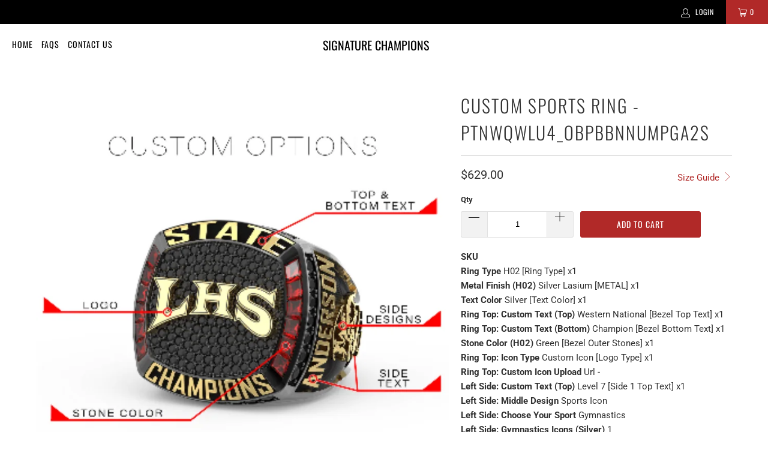

--- FILE ---
content_type: text/html; charset=utf-8
request_url: https://store.signaturechampions.com/products/custom-sports-ring-ptnwqwlu4_obpbbnnumpga2s
body_size: 30314
content:

<script src="//store.signaturechampions.com/cdn/shop/t/19/assets/custom.js?v=116466365896741719051763565956" type="text/javascript"></script>

 <!DOCTYPE html>
<html lang="en"> <head> <meta charset="utf-8"> <meta http-equiv="cleartype" content="on"> <meta name="robots" content="none"> <meta name="AdsBot-Google" content="none"> <!-- Mobile Specific Metas --> <meta name="HandheldFriendly" content="True"> <meta name="MobileOptimized" content="320"> <meta name="viewport" content="width=device-width,initial-scale=1"> <meta name="theme-color" content="#ffffff"> <meta name="facebook-domain-verification" content="buprpl83dgoznp5rji8b726t1zj1op" /> <title>
      Custom Sports Ring - PTNwqwlu4_obpBbNnUMPgA2s - Signature Champions</title> <link rel="preconnect dns-prefetch" href="https://fonts.shopifycdn.com" /> <link rel="preconnect dns-prefetch" href="https://cdn.shopify.com" /> <link rel="preconnect dns-prefetch" href="https://v.shopify.com" /> <link rel="preconnect dns-prefetch" href="https://cdn.shopifycloud.com" /> <link rel="preconnect dns-prefetch" href="https://productreviews.shopifycdn.com" /> <link rel="stylesheet" href="https://cdnjs.cloudflare.com/ajax/libs/fancybox/3.5.6/jquery.fancybox.css"> <!-- Stylesheets for Turbo "6.1.2" --> <link href="//store.signaturechampions.com/cdn/shop/t/19/assets/styles.css?v=183193164920861671041762171599" rel="stylesheet" type="text/css" media="all" /> <script>
      window.lazySizesConfig = window.lazySizesConfig || {};

      lazySizesConfig.expand = 300;
      lazySizesConfig.loadHidden = false;

      /*! lazysizes - v5.2.2 - bgset plugin */
      !function(e,t){var a=function(){t(e.lazySizes),e.removeEventListener("lazyunveilread",a,!0)};t=t.bind(null,e,e.document),"object"==typeof module&&module.exports?t(require("lazysizes")):"function"==typeof define&&define.amd?define(["lazysizes"],t):e.lazySizes?a():e.addEventListener("lazyunveilread",a,!0)}(window,function(e,z,g){"use strict";var c,y,b,f,i,s,n,v,m;e.addEventListener&&(c=g.cfg,y=/\s+/g,b=/\s*\|\s+|\s+\|\s*/g,f=/^(.+?)(?:\s+\[\s*(.+?)\s*\])(?:\s+\[\s*(.+?)\s*\])?$/,i=/^\s*\(*\s*type\s*:\s*(.+?)\s*\)*\s*$/,s=/\(|\)|'/,n={contain:1,cover:1},v=function(e,t){var a;t&&((a=t.match(i))&&a[1]?e.setAttribute("type",a[1]):e.setAttribute("media",c.customMedia[t]||t))},m=function(e){var t,a,i,r;e.target._lazybgset&&(a=(t=e.target)._lazybgset,(i=t.currentSrc||t.src)&&((r=g.fire(a,"bgsetproxy",{src:i,useSrc:s.test(i)?JSON.stringify(i):i})).defaultPrevented||(a.style.backgroundImage="url("+r.detail.useSrc+")")),t._lazybgsetLoading&&(g.fire(a,"_lazyloaded",{},!1,!0),delete t._lazybgsetLoading))},addEventListener("lazybeforeunveil",function(e){var t,a,i,r,s,n,l,d,o,u;!e.defaultPrevented&&(t=e.target.getAttribute("data-bgset"))&&(o=e.target,(u=z.createElement("img")).alt="",u._lazybgsetLoading=!0,e.detail.firesLoad=!0,a=t,i=o,r=u,s=z.createElement("picture"),n=i.getAttribute(c.sizesAttr),l=i.getAttribute("data-ratio"),d=i.getAttribute("data-optimumx"),i._lazybgset&&i._lazybgset.parentNode==i&&i.removeChild(i._lazybgset),Object.defineProperty(r,"_lazybgset",{value:i,writable:!0}),Object.defineProperty(i,"_lazybgset",{value:s,writable:!0}),a=a.replace(y," ").split(b),s.style.display="none",r.className=c.lazyClass,1!=a.length||n||(n="auto"),a.forEach(function(e){var t,a=z.createElement("source");n&&"auto"!=n&&a.setAttribute("sizes",n),(t=e.match(f))?(a.setAttribute(c.srcsetAttr,t[1]),v(a,t[2]),v(a,t[3])):a.setAttribute(c.srcsetAttr,e),s.appendChild(a)}),n&&(r.setAttribute(c.sizesAttr,n),i.removeAttribute(c.sizesAttr),i.removeAttribute("sizes")),d&&r.setAttribute("data-optimumx",d),l&&r.setAttribute("data-ratio",l),s.appendChild(r),i.appendChild(s),setTimeout(function(){g.loader.unveil(u),g.rAF(function(){g.fire(u,"_lazyloaded",{},!0,!0),u.complete&&m({target:u})})}))}),z.addEventListener("load",m,!0),e.addEventListener("lazybeforesizes",function(e){var t,a,i,r;e.detail.instance==g&&e.target._lazybgset&&e.detail.dataAttr&&(t=e.target._lazybgset,i=t,r=(getComputedStyle(i)||{getPropertyValue:function(){}}).getPropertyValue("background-size"),!n[r]&&n[i.style.backgroundSize]&&(r=i.style.backgroundSize),n[a=r]&&(e.target._lazysizesParentFit=a,g.rAF(function(){e.target.setAttribute("data-parent-fit",a),e.target._lazysizesParentFit&&delete e.target._lazysizesParentFit})))},!0),z.documentElement.addEventListener("lazybeforesizes",function(e){var t,a;!e.defaultPrevented&&e.target._lazybgset&&e.detail.instance==g&&(e.detail.width=(t=e.target._lazybgset,a=g.gW(t,t.parentNode),(!t._lazysizesWidth||a>t._lazysizesWidth)&&(t._lazysizesWidth=a),t._lazysizesWidth))}))});

      /*! lazysizes - v5.2.2 */
      !function(e){var t=function(u,D,f){"use strict";var k,H;if(function(){var e;var t={lazyClass:"lazyload",loadedClass:"lazyloaded",loadingClass:"lazyloading",preloadClass:"lazypreload",errorClass:"lazyerror",autosizesClass:"lazyautosizes",srcAttr:"data-src",srcsetAttr:"data-srcset",sizesAttr:"data-sizes",minSize:40,customMedia:{},init:true,expFactor:1.5,hFac:.8,loadMode:2,loadHidden:true,ricTimeout:0,throttleDelay:125};H=u.lazySizesConfig||u.lazysizesConfig||{};for(e in t){if(!(e in H)){H[e]=t[e]}}}(),!D||!D.getElementsByClassName){return{init:function(){},cfg:H,noSupport:true}}var O=D.documentElement,a=u.HTMLPictureElement,P="addEventListener",$="getAttribute",q=u[P].bind(u),I=u.setTimeout,U=u.requestAnimationFrame||I,l=u.requestIdleCallback,j=/^picture$/i,r=["load","error","lazyincluded","_lazyloaded"],i={},G=Array.prototype.forEach,J=function(e,t){if(!i[t]){i[t]=new RegExp("(\\s|^)"+t+"(\\s|$)")}return i[t].test(e[$]("class")||"")&&i[t]},K=function(e,t){if(!J(e,t)){e.setAttribute("class",(e[$]("class")||"").trim()+" "+t)}},Q=function(e,t){var i;if(i=J(e,t)){e.setAttribute("class",(e[$]("class")||"").replace(i," "))}},V=function(t,i,e){var a=e?P:"removeEventListener";if(e){V(t,i)}r.forEach(function(e){t[a](e,i)})},X=function(e,t,i,a,r){var n=D.createEvent("Event");if(!i){i={}}i.instance=k;n.initEvent(t,!a,!r);n.detail=i;e.dispatchEvent(n);return n},Y=function(e,t){var i;if(!a&&(i=u.picturefill||H.pf)){if(t&&t.src&&!e[$]("srcset")){e.setAttribute("srcset",t.src)}i({reevaluate:true,elements:[e]})}else if(t&&t.src){e.src=t.src}},Z=function(e,t){return(getComputedStyle(e,null)||{})[t]},s=function(e,t,i){i=i||e.offsetWidth;while(i<H.minSize&&t&&!e._lazysizesWidth){i=t.offsetWidth;t=t.parentNode}return i},ee=function(){var i,a;var t=[];var r=[];var n=t;var s=function(){var e=n;n=t.length?r:t;i=true;a=false;while(e.length){e.shift()()}i=false};var e=function(e,t){if(i&&!t){e.apply(this,arguments)}else{n.push(e);if(!a){a=true;(D.hidden?I:U)(s)}}};e._lsFlush=s;return e}(),te=function(i,e){return e?function(){ee(i)}:function(){var e=this;var t=arguments;ee(function(){i.apply(e,t)})}},ie=function(e){var i;var a=0;var r=H.throttleDelay;var n=H.ricTimeout;var t=function(){i=false;a=f.now();e()};var s=l&&n>49?function(){l(t,{timeout:n});if(n!==H.ricTimeout){n=H.ricTimeout}}:te(function(){I(t)},true);return function(e){var t;if(e=e===true){n=33}if(i){return}i=true;t=r-(f.now()-a);if(t<0){t=0}if(e||t<9){s()}else{I(s,t)}}},ae=function(e){var t,i;var a=99;var r=function(){t=null;e()};var n=function(){var e=f.now()-i;if(e<a){I(n,a-e)}else{(l||r)(r)}};return function(){i=f.now();if(!t){t=I(n,a)}}},e=function(){var v,m,c,h,e;var y,z,g,p,C,b,A;var n=/^img$/i;var d=/^iframe$/i;var E="onscroll"in u&&!/(gle|ing)bot/.test(navigator.userAgent);var _=0;var w=0;var N=0;var M=-1;var x=function(e){N--;if(!e||N<0||!e.target){N=0}};var W=function(e){if(A==null){A=Z(D.body,"visibility")=="hidden"}return A||!(Z(e.parentNode,"visibility")=="hidden"&&Z(e,"visibility")=="hidden")};var S=function(e,t){var i;var a=e;var r=W(e);g-=t;b+=t;p-=t;C+=t;while(r&&(a=a.offsetParent)&&a!=D.body&&a!=O){r=(Z(a,"opacity")||1)>0;if(r&&Z(a,"overflow")!="visible"){i=a.getBoundingClientRect();r=C>i.left&&p<i.right&&b>i.top-1&&g<i.bottom+1}}return r};var t=function(){var e,t,i,a,r,n,s,l,o,u,f,c;var d=k.elements;if((h=H.loadMode)&&N<8&&(e=d.length)){t=0;M++;for(;t<e;t++){if(!d[t]||d[t]._lazyRace){continue}if(!E||k.prematureUnveil&&k.prematureUnveil(d[t])){R(d[t]);continue}if(!(l=d[t][$]("data-expand"))||!(n=l*1)){n=w}if(!u){u=!H.expand||H.expand<1?O.clientHeight>500&&O.clientWidth>500?500:370:H.expand;k._defEx=u;f=u*H.expFactor;c=H.hFac;A=null;if(w<f&&N<1&&M>2&&h>2&&!D.hidden){w=f;M=0}else if(h>1&&M>1&&N<6){w=u}else{w=_}}if(o!==n){y=innerWidth+n*c;z=innerHeight+n;s=n*-1;o=n}i=d[t].getBoundingClientRect();if((b=i.bottom)>=s&&(g=i.top)<=z&&(C=i.right)>=s*c&&(p=i.left)<=y&&(b||C||p||g)&&(H.loadHidden||W(d[t]))&&(m&&N<3&&!l&&(h<3||M<4)||S(d[t],n))){R(d[t]);r=true;if(N>9){break}}else if(!r&&m&&!a&&N<4&&M<4&&h>2&&(v[0]||H.preloadAfterLoad)&&(v[0]||!l&&(b||C||p||g||d[t][$](H.sizesAttr)!="auto"))){a=v[0]||d[t]}}if(a&&!r){R(a)}}};var i=ie(t);var B=function(e){var t=e.target;if(t._lazyCache){delete t._lazyCache;return}x(e);K(t,H.loadedClass);Q(t,H.loadingClass);V(t,L);X(t,"lazyloaded")};var a=te(B);var L=function(e){a({target:e.target})};var T=function(t,i){try{t.contentWindow.location.replace(i)}catch(e){t.src=i}};var F=function(e){var t;var i=e[$](H.srcsetAttr);if(t=H.customMedia[e[$]("data-media")||e[$]("media")]){e.setAttribute("media",t)}if(i){e.setAttribute("srcset",i)}};var s=te(function(t,e,i,a,r){var n,s,l,o,u,f;if(!(u=X(t,"lazybeforeunveil",e)).defaultPrevented){if(a){if(i){K(t,H.autosizesClass)}else{t.setAttribute("sizes",a)}}s=t[$](H.srcsetAttr);n=t[$](H.srcAttr);if(r){l=t.parentNode;o=l&&j.test(l.nodeName||"")}f=e.firesLoad||"src"in t&&(s||n||o);u={target:t};K(t,H.loadingClass);if(f){clearTimeout(c);c=I(x,2500);V(t,L,true)}if(o){G.call(l.getElementsByTagName("source"),F)}if(s){t.setAttribute("srcset",s)}else if(n&&!o){if(d.test(t.nodeName)){T(t,n)}else{t.src=n}}if(r&&(s||o)){Y(t,{src:n})}}if(t._lazyRace){delete t._lazyRace}Q(t,H.lazyClass);ee(function(){var e=t.complete&&t.naturalWidth>1;if(!f||e){if(e){K(t,"ls-is-cached")}B(u);t._lazyCache=true;I(function(){if("_lazyCache"in t){delete t._lazyCache}},9)}if(t.loading=="lazy"){N--}},true)});var R=function(e){if(e._lazyRace){return}var t;var i=n.test(e.nodeName);var a=i&&(e[$](H.sizesAttr)||e[$]("sizes"));var r=a=="auto";if((r||!m)&&i&&(e[$]("src")||e.srcset)&&!e.complete&&!J(e,H.errorClass)&&J(e,H.lazyClass)){return}t=X(e,"lazyunveilread").detail;if(r){re.updateElem(e,true,e.offsetWidth)}e._lazyRace=true;N++;s(e,t,r,a,i)};var r=ae(function(){H.loadMode=3;i()});var l=function(){if(H.loadMode==3){H.loadMode=2}r()};var o=function(){if(m){return}if(f.now()-e<999){I(o,999);return}m=true;H.loadMode=3;i();q("scroll",l,true)};return{_:function(){e=f.now();k.elements=D.getElementsByClassName(H.lazyClass);v=D.getElementsByClassName(H.lazyClass+" "+H.preloadClass);q("scroll",i,true);q("resize",i,true);q("pageshow",function(e){if(e.persisted){var t=D.querySelectorAll("."+H.loadingClass);if(t.length&&t.forEach){U(function(){t.forEach(function(e){if(e.complete){R(e)}})})}}});if(u.MutationObserver){new MutationObserver(i).observe(O,{childList:true,subtree:true,attributes:true})}else{O[P]("DOMNodeInserted",i,true);O[P]("DOMAttrModified",i,true);setInterval(i,999)}q("hashchange",i,true);["focus","mouseover","click","load","transitionend","animationend"].forEach(function(e){D[P](e,i,true)});if(/d$|^c/.test(D.readyState)){o()}else{q("load",o);D[P]("DOMContentLoaded",i);I(o,2e4)}if(k.elements.length){t();ee._lsFlush()}else{i()}},checkElems:i,unveil:R,_aLSL:l}}(),re=function(){var i;var n=te(function(e,t,i,a){var r,n,s;e._lazysizesWidth=a;a+="px";e.setAttribute("sizes",a);if(j.test(t.nodeName||"")){r=t.getElementsByTagName("source");for(n=0,s=r.length;n<s;n++){r[n].setAttribute("sizes",a)}}if(!i.detail.dataAttr){Y(e,i.detail)}});var a=function(e,t,i){var a;var r=e.parentNode;if(r){i=s(e,r,i);a=X(e,"lazybeforesizes",{width:i,dataAttr:!!t});if(!a.defaultPrevented){i=a.detail.width;if(i&&i!==e._lazysizesWidth){n(e,r,a,i)}}}};var e=function(){var e;var t=i.length;if(t){e=0;for(;e<t;e++){a(i[e])}}};var t=ae(e);return{_:function(){i=D.getElementsByClassName(H.autosizesClass);q("resize",t)},checkElems:t,updateElem:a}}(),t=function(){if(!t.i&&D.getElementsByClassName){t.i=true;re._();e._()}};return I(function(){H.init&&t()}),k={cfg:H,autoSizer:re,loader:e,init:t,uP:Y,aC:K,rC:Q,hC:J,fire:X,gW:s,rAF:ee}}(e,e.document,Date);e.lazySizes=t,"object"==typeof module&&module.exports&&(module.exports=t)}("undefined"!=typeof window?window:{});</script> <script>
      var path = window.location.pathname;
      if (path === "/products" || path === "/collections" || path === "/collections/all") {
        window.location.replace("/");
      }
      console.log(window.location.pathname);</script> <meta name="description" content="SKU Ring Type H02 [Ring Type] x1Metal Finish (H02) Silver Lasium [METAL] x1Text Color Silver [Text Color] x1Ring Top: Custom Text (Top) Western National [Bezel Top Text] x1Ring Top: Custom Text (Bottom) Champion [Bezel Bottom Text] x1Stone Color (H02) Green [Bezel Outer Stones] x1Ring Top: Icon Type Custom Icon [Logo T" /> <link rel="shortcut icon" type="image/x-icon" href="//store.signaturechampions.com/cdn/shop/files/your_success_set_in_stone_180x180.jpg?v=1614358479"> <link rel="apple-touch-icon" href="//store.signaturechampions.com/cdn/shop/files/your_success_set_in_stone_180x180.jpg?v=1614358479"/> <link rel="apple-touch-icon" sizes="57x57" href="//store.signaturechampions.com/cdn/shop/files/your_success_set_in_stone_57x57.jpg?v=1614358479"/> <link rel="apple-touch-icon" sizes="60x60" href="//store.signaturechampions.com/cdn/shop/files/your_success_set_in_stone_60x60.jpg?v=1614358479"/> <link rel="apple-touch-icon" sizes="72x72" href="//store.signaturechampions.com/cdn/shop/files/your_success_set_in_stone_72x72.jpg?v=1614358479"/> <link rel="apple-touch-icon" sizes="76x76" href="//store.signaturechampions.com/cdn/shop/files/your_success_set_in_stone_76x76.jpg?v=1614358479"/> <link rel="apple-touch-icon" sizes="114x114" href="//store.signaturechampions.com/cdn/shop/files/your_success_set_in_stone_114x114.jpg?v=1614358479"/> <link rel="apple-touch-icon" sizes="180x180" href="//store.signaturechampions.com/cdn/shop/files/your_success_set_in_stone_180x180.jpg?v=1614358479"/> <link rel="apple-touch-icon" sizes="228x228" href="//store.signaturechampions.com/cdn/shop/files/your_success_set_in_stone_228x228.jpg?v=1614358479"/> <link rel="canonical" href="https://store.signaturechampions.com/products/custom-sports-ring-ptnwqwlu4_obpbbnnumpga2s" /> <script>window.performance && window.performance.mark && window.performance.mark('shopify.content_for_header.start');</script><meta name="facebook-domain-verification" content="sfu6utorifmg4uskqrhkmrxlhz6fp6">
<meta name="facebook-domain-verification" content="hujz11ls5nolnytp9lpnzaqfumrn1d">
<meta id="shopify-digital-wallet" name="shopify-digital-wallet" content="/2234875968/digital_wallets/dialog">
<meta name="shopify-checkout-api-token" content="21fc196356293d51c6636eacf8d38ee2">
<link rel="alternate" type="application/json+oembed" href="https://store.signaturechampions.com/products/custom-sports-ring-ptnwqwlu4_obpbbnnumpga2s.oembed">
<script async="async" src="/checkouts/internal/preloads.js?locale=en-US"></script>
<link rel="preconnect" href="https://shop.app" crossorigin="anonymous">
<script async="async" src="https://shop.app/checkouts/internal/preloads.js?locale=en-US&shop_id=2234875968" crossorigin="anonymous"></script>
<script id="apple-pay-shop-capabilities" type="application/json">{"shopId":2234875968,"countryCode":"US","currencyCode":"USD","merchantCapabilities":["supports3DS"],"merchantId":"gid:\/\/shopify\/Shop\/2234875968","merchantName":"Signature Champions","requiredBillingContactFields":["postalAddress","email","phone"],"requiredShippingContactFields":["postalAddress","email","phone"],"shippingType":"shipping","supportedNetworks":["visa","masterCard","amex","discover","elo","jcb"],"total":{"type":"pending","label":"Signature Champions","amount":"1.00"},"shopifyPaymentsEnabled":true,"supportsSubscriptions":true}</script>
<script id="shopify-features" type="application/json">{"accessToken":"21fc196356293d51c6636eacf8d38ee2","betas":["rich-media-storefront-analytics"],"domain":"store.signaturechampions.com","predictiveSearch":true,"shopId":2234875968,"locale":"en"}</script>
<script>var Shopify = Shopify || {};
Shopify.shop = "signature-champions.myshopify.com";
Shopify.locale = "en";
Shopify.currency = {"active":"USD","rate":"1.0"};
Shopify.country = "US";
Shopify.theme = {"name":"signature-champions-shopify-theme\/master","id":123135557696,"schema_name":"Turbo","schema_version":"6.1.2","theme_store_id":null,"role":"main"};
Shopify.theme.handle = "null";
Shopify.theme.style = {"id":null,"handle":null};
Shopify.cdnHost = "store.signaturechampions.com/cdn";
Shopify.routes = Shopify.routes || {};
Shopify.routes.root = "/";</script>
<script type="module">!function(o){(o.Shopify=o.Shopify||{}).modules=!0}(window);</script>
<script>!function(o){function n(){var o=[];function n(){o.push(Array.prototype.slice.apply(arguments))}return n.q=o,n}var t=o.Shopify=o.Shopify||{};t.loadFeatures=n(),t.autoloadFeatures=n()}(window);</script>
<script>
  window.ShopifyPay = window.ShopifyPay || {};
  window.ShopifyPay.apiHost = "shop.app\/pay";
  window.ShopifyPay.redirectState = null;
</script>
<script id="shop-js-analytics" type="application/json">{"pageType":"product"}</script>
<script defer="defer" async type="module" src="//store.signaturechampions.com/cdn/shopifycloud/shop-js/modules/v2/client.init-shop-cart-sync_C5BV16lS.en.esm.js"></script>
<script defer="defer" async type="module" src="//store.signaturechampions.com/cdn/shopifycloud/shop-js/modules/v2/chunk.common_CygWptCX.esm.js"></script>
<script type="module">
  await import("//store.signaturechampions.com/cdn/shopifycloud/shop-js/modules/v2/client.init-shop-cart-sync_C5BV16lS.en.esm.js");
await import("//store.signaturechampions.com/cdn/shopifycloud/shop-js/modules/v2/chunk.common_CygWptCX.esm.js");

  window.Shopify.SignInWithShop?.initShopCartSync?.({"fedCMEnabled":true,"windoidEnabled":true});

</script>
<script>
  window.Shopify = window.Shopify || {};
  if (!window.Shopify.featureAssets) window.Shopify.featureAssets = {};
  window.Shopify.featureAssets['shop-js'] = {"shop-cart-sync":["modules/v2/client.shop-cart-sync_ZFArdW7E.en.esm.js","modules/v2/chunk.common_CygWptCX.esm.js"],"init-fed-cm":["modules/v2/client.init-fed-cm_CmiC4vf6.en.esm.js","modules/v2/chunk.common_CygWptCX.esm.js"],"shop-button":["modules/v2/client.shop-button_tlx5R9nI.en.esm.js","modules/v2/chunk.common_CygWptCX.esm.js"],"shop-cash-offers":["modules/v2/client.shop-cash-offers_DOA2yAJr.en.esm.js","modules/v2/chunk.common_CygWptCX.esm.js","modules/v2/chunk.modal_D71HUcav.esm.js"],"init-windoid":["modules/v2/client.init-windoid_sURxWdc1.en.esm.js","modules/v2/chunk.common_CygWptCX.esm.js"],"shop-toast-manager":["modules/v2/client.shop-toast-manager_ClPi3nE9.en.esm.js","modules/v2/chunk.common_CygWptCX.esm.js"],"init-shop-email-lookup-coordinator":["modules/v2/client.init-shop-email-lookup-coordinator_B8hsDcYM.en.esm.js","modules/v2/chunk.common_CygWptCX.esm.js"],"init-shop-cart-sync":["modules/v2/client.init-shop-cart-sync_C5BV16lS.en.esm.js","modules/v2/chunk.common_CygWptCX.esm.js"],"avatar":["modules/v2/client.avatar_BTnouDA3.en.esm.js"],"pay-button":["modules/v2/client.pay-button_FdsNuTd3.en.esm.js","modules/v2/chunk.common_CygWptCX.esm.js"],"init-customer-accounts":["modules/v2/client.init-customer-accounts_DxDtT_ad.en.esm.js","modules/v2/client.shop-login-button_C5VAVYt1.en.esm.js","modules/v2/chunk.common_CygWptCX.esm.js","modules/v2/chunk.modal_D71HUcav.esm.js"],"init-shop-for-new-customer-accounts":["modules/v2/client.init-shop-for-new-customer-accounts_ChsxoAhi.en.esm.js","modules/v2/client.shop-login-button_C5VAVYt1.en.esm.js","modules/v2/chunk.common_CygWptCX.esm.js","modules/v2/chunk.modal_D71HUcav.esm.js"],"shop-login-button":["modules/v2/client.shop-login-button_C5VAVYt1.en.esm.js","modules/v2/chunk.common_CygWptCX.esm.js","modules/v2/chunk.modal_D71HUcav.esm.js"],"init-customer-accounts-sign-up":["modules/v2/client.init-customer-accounts-sign-up_CPSyQ0Tj.en.esm.js","modules/v2/client.shop-login-button_C5VAVYt1.en.esm.js","modules/v2/chunk.common_CygWptCX.esm.js","modules/v2/chunk.modal_D71HUcav.esm.js"],"shop-follow-button":["modules/v2/client.shop-follow-button_Cva4Ekp9.en.esm.js","modules/v2/chunk.common_CygWptCX.esm.js","modules/v2/chunk.modal_D71HUcav.esm.js"],"checkout-modal":["modules/v2/client.checkout-modal_BPM8l0SH.en.esm.js","modules/v2/chunk.common_CygWptCX.esm.js","modules/v2/chunk.modal_D71HUcav.esm.js"],"lead-capture":["modules/v2/client.lead-capture_Bi8yE_yS.en.esm.js","modules/v2/chunk.common_CygWptCX.esm.js","modules/v2/chunk.modal_D71HUcav.esm.js"],"shop-login":["modules/v2/client.shop-login_D6lNrXab.en.esm.js","modules/v2/chunk.common_CygWptCX.esm.js","modules/v2/chunk.modal_D71HUcav.esm.js"],"payment-terms":["modules/v2/client.payment-terms_CZxnsJam.en.esm.js","modules/v2/chunk.common_CygWptCX.esm.js","modules/v2/chunk.modal_D71HUcav.esm.js"]};
</script>
<script>(function() {
  var isLoaded = false;
  function asyncLoad() {
    if (isLoaded) return;
    isLoaded = true;
    var urls = ["\/\/cdn.shopify.com\/proxy\/10fcf825f2e8ebfc24a2ae68c4c2717045893d59cdc1639569e0dd085d97b416\/static.cdn.printful.com\/static\/js\/external\/shopify-product-customizer.js?v=0.28\u0026shop=signature-champions.myshopify.com\u0026sp-cache-control=cHVibGljLCBtYXgtYWdlPTkwMA","https:\/\/public.zoorix.com\/shops\/16ee239c-16fd-4f30-a347-7398b22ff6f6\/zoorix.js?shop=signature-champions.myshopify.com"];
    for (var i = 0; i <urls.length; i++) {
      var s = document.createElement('script');
      s.type = 'text/javascript';
      s.async = true;
      s.src = urls[i];
      var x = document.getElementsByTagName('script')[0];
      x.parentNode.insertBefore(s, x);
    }
  };
  if(window.attachEvent) {
    window.attachEvent('onload', asyncLoad);
  } else {
    window.addEventListener('load', asyncLoad, false);
  }
})();</script>
<script id="__st">var __st={"a":2234875968,"offset":-21600,"reqid":"30f4b999-cfc6-4ab1-b3f4-d9fa1d94968c-1768772992","pageurl":"store.signaturechampions.com\/products\/custom-sports-ring-ptnwqwlu4_obpbbnnumpga2s","u":"68b4b440ee87","p":"product","rtyp":"product","rid":6671354855488};</script>
<script>window.ShopifyPaypalV4VisibilityTracking = true;</script>
<script id="captcha-bootstrap">!function(){'use strict';const t='contact',e='account',n='new_comment',o=[[t,t],['blogs',n],['comments',n],[t,'customer']],c=[[e,'customer_login'],[e,'guest_login'],[e,'recover_customer_password'],[e,'create_customer']],r=t=>t.map((([t,e])=>`form[action*='/${t}']:not([data-nocaptcha='true']) input[name='form_type'][value='${e}']`)).join(','),a=t=>()=>t?[...document.querySelectorAll(t)].map((t=>t.form)):[];function s(){const t=[...o],e=r(t);return a(e)}const i='password',u='form_key',d=['recaptcha-v3-token','g-recaptcha-response','h-captcha-response',i],f=()=>{try{return window.sessionStorage}catch{return}},m='__shopify_v',_=t=>t.elements[u];function p(t,e,n=!1){try{const o=window.sessionStorage,c=JSON.parse(o.getItem(e)),{data:r}=function(t){const{data:e,action:n}=t;return t[m]||n?{data:e,action:n}:{data:t,action:n}}(c);for(const[e,n]of Object.entries(r))t.elements[e]&&(t.elements[e].value=n);n&&o.removeItem(e)}catch(o){console.error('form repopulation failed',{error:o})}}const l='form_type',E='cptcha';function T(t){t.dataset[E]=!0}const w=window,h=w.document,L='Shopify',v='ce_forms',y='captcha';let A=!1;((t,e)=>{const n=(g='f06e6c50-85a8-45c8-87d0-21a2b65856fe',I='https://cdn.shopify.com/shopifycloud/storefront-forms-hcaptcha/ce_storefront_forms_captcha_hcaptcha.v1.5.2.iife.js',D={infoText:'Protected by hCaptcha',privacyText:'Privacy',termsText:'Terms'},(t,e,n)=>{const o=w[L][v],c=o.bindForm;if(c)return c(t,g,e,D).then(n);var r;o.q.push([[t,g,e,D],n]),r=I,A||(h.body.append(Object.assign(h.createElement('script'),{id:'captcha-provider',async:!0,src:r})),A=!0)});var g,I,D;w[L]=w[L]||{},w[L][v]=w[L][v]||{},w[L][v].q=[],w[L][y]=w[L][y]||{},w[L][y].protect=function(t,e){n(t,void 0,e),T(t)},Object.freeze(w[L][y]),function(t,e,n,w,h,L){const[v,y,A,g]=function(t,e,n){const i=e?o:[],u=t?c:[],d=[...i,...u],f=r(d),m=r(i),_=r(d.filter((([t,e])=>n.includes(e))));return[a(f),a(m),a(_),s()]}(w,h,L),I=t=>{const e=t.target;return e instanceof HTMLFormElement?e:e&&e.form},D=t=>v().includes(t);t.addEventListener('submit',(t=>{const e=I(t);if(!e)return;const n=D(e)&&!e.dataset.hcaptchaBound&&!e.dataset.recaptchaBound,o=_(e),c=g().includes(e)&&(!o||!o.value);(n||c)&&t.preventDefault(),c&&!n&&(function(t){try{if(!f())return;!function(t){const e=f();if(!e)return;const n=_(t);if(!n)return;const o=n.value;o&&e.removeItem(o)}(t);const e=Array.from(Array(32),(()=>Math.random().toString(36)[2])).join('');!function(t,e){_(t)||t.append(Object.assign(document.createElement('input'),{type:'hidden',name:u})),t.elements[u].value=e}(t,e),function(t,e){const n=f();if(!n)return;const o=[...t.querySelectorAll(`input[type='${i}']`)].map((({name:t})=>t)),c=[...d,...o],r={};for(const[a,s]of new FormData(t).entries())c.includes(a)||(r[a]=s);n.setItem(e,JSON.stringify({[m]:1,action:t.action,data:r}))}(t,e)}catch(e){console.error('failed to persist form',e)}}(e),e.submit())}));const S=(t,e)=>{t&&!t.dataset[E]&&(n(t,e.some((e=>e===t))),T(t))};for(const o of['focusin','change'])t.addEventListener(o,(t=>{const e=I(t);D(e)&&S(e,y())}));const B=e.get('form_key'),M=e.get(l),P=B&&M;t.addEventListener('DOMContentLoaded',(()=>{const t=y();if(P)for(const e of t)e.elements[l].value===M&&p(e,B);[...new Set([...A(),...v().filter((t=>'true'===t.dataset.shopifyCaptcha))])].forEach((e=>S(e,t)))}))}(h,new URLSearchParams(w.location.search),n,t,e,['guest_login'])})(!0,!0)}();</script>
<script integrity="sha256-4kQ18oKyAcykRKYeNunJcIwy7WH5gtpwJnB7kiuLZ1E=" data-source-attribution="shopify.loadfeatures" defer="defer" src="//store.signaturechampions.com/cdn/shopifycloud/storefront/assets/storefront/load_feature-a0a9edcb.js" crossorigin="anonymous"></script>
<script crossorigin="anonymous" defer="defer" src="//store.signaturechampions.com/cdn/shopifycloud/storefront/assets/shopify_pay/storefront-65b4c6d7.js?v=20250812"></script>
<script data-source-attribution="shopify.dynamic_checkout.dynamic.init">var Shopify=Shopify||{};Shopify.PaymentButton=Shopify.PaymentButton||{isStorefrontPortableWallets:!0,init:function(){window.Shopify.PaymentButton.init=function(){};var t=document.createElement("script");t.src="https://store.signaturechampions.com/cdn/shopifycloud/portable-wallets/latest/portable-wallets.en.js",t.type="module",document.head.appendChild(t)}};
</script>
<script data-source-attribution="shopify.dynamic_checkout.buyer_consent">
  function portableWalletsHideBuyerConsent(e){var t=document.getElementById("shopify-buyer-consent"),n=document.getElementById("shopify-subscription-policy-button");t&&n&&(t.classList.add("hidden"),t.setAttribute("aria-hidden","true"),n.removeEventListener("click",e))}function portableWalletsShowBuyerConsent(e){var t=document.getElementById("shopify-buyer-consent"),n=document.getElementById("shopify-subscription-policy-button");t&&n&&(t.classList.remove("hidden"),t.removeAttribute("aria-hidden"),n.addEventListener("click",e))}window.Shopify?.PaymentButton&&(window.Shopify.PaymentButton.hideBuyerConsent=portableWalletsHideBuyerConsent,window.Shopify.PaymentButton.showBuyerConsent=portableWalletsShowBuyerConsent);
</script>
<script data-source-attribution="shopify.dynamic_checkout.cart.bootstrap">document.addEventListener("DOMContentLoaded",(function(){function t(){return document.querySelector("shopify-accelerated-checkout-cart, shopify-accelerated-checkout")}if(t())Shopify.PaymentButton.init();else{new MutationObserver((function(e,n){t()&&(Shopify.PaymentButton.init(),n.disconnect())})).observe(document.body,{childList:!0,subtree:!0})}}));
</script>
<link id="shopify-accelerated-checkout-styles" rel="stylesheet" media="screen" href="https://store.signaturechampions.com/cdn/shopifycloud/portable-wallets/latest/accelerated-checkout-backwards-compat.css" crossorigin="anonymous">
<style id="shopify-accelerated-checkout-cart">
        #shopify-buyer-consent {
  margin-top: 1em;
  display: inline-block;
  width: 100%;
}

#shopify-buyer-consent.hidden {
  display: none;
}

#shopify-subscription-policy-button {
  background: none;
  border: none;
  padding: 0;
  text-decoration: underline;
  font-size: inherit;
  cursor: pointer;
}

#shopify-subscription-policy-button::before {
  box-shadow: none;
}

      </style>

<script>window.performance && window.performance.mark && window.performance.mark('shopify.content_for_header.end');</script>

    

<meta name="author" content="Signature Champions">
<meta property="og:url" content="https://store.signaturechampions.com/products/custom-sports-ring-ptnwqwlu4_obpbbnnumpga2s">
<meta property="og:site_name" content="Signature Champions"> <meta property="og:type" content="product"> <meta property="og:title" content="Custom Sports Ring - PTNwqwlu4_obpBbNnUMPgA2s"> <meta property="og:image" content="https://store.signaturechampions.com/cdn/shop/products/signature-champions-6596474667072-z8mEyYw7hJi3sxhWJ1DDdsZj_600x.png?v=1666102338"> <meta property="og:image:secure_url" content="https://store.signaturechampions.com/cdn/shop/products/signature-champions-6596474667072-z8mEyYw7hJi3sxhWJ1DDdsZj_600x.png?v=1666102338"> <meta property="og:image:width" content="800"> <meta property="og:image:height" content="4000"> <meta property="product:price:amount" content="629.00"> <meta property="product:price:currency" content="USD"> <meta property="og:description" content="SKU Ring Type H02 [Ring Type] x1Metal Finish (H02) Silver Lasium [METAL] x1Text Color Silver [Text Color] x1Ring Top: Custom Text (Top) Western National [Bezel Top Text] x1Ring Top: Custom Text (Bottom) Champion [Bezel Bottom Text] x1Stone Color (H02) Green [Bezel Outer Stones] x1Ring Top: Icon Type Custom Icon [Logo T"> <meta name="twitter:site" content="@signaturerings">

<meta name="twitter:card" content="summary"> <meta name="twitter:title" content="Custom Sports Ring - PTNwqwlu4_obpBbNnUMPgA2s"> <meta name="twitter:description" content="SKU Ring Type H02 [Ring Type] x1Metal Finish (H02) Silver Lasium [METAL] x1Text Color Silver [Text Color] x1Ring Top: Custom Text (Top) Western National [Bezel Top Text] x1Ring Top: Custom Text (Bottom) Champion [Bezel Bottom Text] x1Stone Color (H02) Green [Bezel Outer Stones] x1Ring Top: Icon Type Custom Icon [Logo Type] x1Ring Top: Custom Icon Upload Url - Left Side: Custom Text (Top) Level 7 [Side 1 Top Text] x1Left Side: Middle Design Sports IconLeft Side: Choose Your Sport GymnasticsLeft Side: Gymnastics Icons (Silver) 1Left Side: Icon Color SilverLeft Side: Custom Text (Bottom) 2022 [Side 1 Bottom Text] x1Right Side: Custom Text (Top) All Around [Side 1 Top Text] x1Right Side: Middle Design CZ Filled Number +$20Right Side: CZ Filled Numbers +$20 00-9 Right Side: CZ Filled Numbers (00-9) 1 (20)Right Side: Custom Text (Bottom) Champ [Side 1 Bottom Text]"> <meta name="twitter:image" content="https://store.signaturechampions.com/cdn/shop/products/signature-champions-6596474667072-z8mEyYw7hJi3sxhWJ1DDdsZj_240x.png?v=1666102338"> <meta name="twitter:image:width" content="240"> <meta name="twitter:image:height" content="240"> <meta name="twitter:image:alt" content="Custom Sports Ring - PTNwqwlu4_obpBbNnUMPgA2s"> <!-- Google Tag Manager --> <script>(function(w,d,s,l,i){w[l]=w[l]||[];w[l].push({'gtm.start':
  new Date().getTime(),event:'gtm.js'});var f=d.getElementsByTagName(s)[0],
  j=d.createElement(s),dl=l!='dataLayer'?'&l='+l:'';j.async=true;j.src=
  'https://www.googletagmanager.com/gtm.js?id='+i+dl;f.parentNode.insertBefore(j,f);
  })(window,document,'script','dataLayer','GTM-PPQBMQG');</script> <!-- End Google Tag Manager --> <!-- Hotjar Tracking Code for https://www.signaturechampions.com/ --> <script>
      (function(h,o,t,j,a,r){
          h.hj=h.hj||function(){(h.hj.q=h.hj.q||[]).push(arguments)};
          h._hjSettings={hjid:1546710,hjsv:6};
          a=o.getElementsByTagName('head')[0];
          r=o.createElement('script');r.async=1;
          r.src=t+h._hjSettings.hjid+j+h._hjSettings.hjsv;
          a.appendChild(r);
      })(window,document,'https://static.hotjar.com/c/hotjar-','.js?sv=');</script>
<!--Gem_Page_Header_Script-->
<!-- "snippets/gem-app-header-scripts.liquid" was not rendered, the associated app was uninstalled -->
<!--End_Gem_Page_Header_Script--> <!-- "snippets/shogun-head.liquid" was not rendered, the associated app was uninstalled -->
<link href="https://monorail-edge.shopifysvc.com" rel="dns-prefetch">
<script>(function(){if ("sendBeacon" in navigator && "performance" in window) {try {var session_token_from_headers = performance.getEntriesByType('navigation')[0].serverTiming.find(x => x.name == '_s').description;} catch {var session_token_from_headers = undefined;}var session_cookie_matches = document.cookie.match(/_shopify_s=([^;]*)/);var session_token_from_cookie = session_cookie_matches && session_cookie_matches.length === 2 ? session_cookie_matches[1] : "";var session_token = session_token_from_headers || session_token_from_cookie || "";function handle_abandonment_event(e) {var entries = performance.getEntries().filter(function(entry) {return /monorail-edge.shopifysvc.com/.test(entry.name);});if (!window.abandonment_tracked && entries.length === 0) {window.abandonment_tracked = true;var currentMs = Date.now();var navigation_start = performance.timing.navigationStart;var payload = {shop_id: 2234875968,url: window.location.href,navigation_start,duration: currentMs - navigation_start,session_token,page_type: "product"};window.navigator.sendBeacon("https://monorail-edge.shopifysvc.com/v1/produce", JSON.stringify({schema_id: "online_store_buyer_site_abandonment/1.1",payload: payload,metadata: {event_created_at_ms: currentMs,event_sent_at_ms: currentMs}}));}}window.addEventListener('pagehide', handle_abandonment_event);}}());</script>
<script id="web-pixels-manager-setup">(function e(e,d,r,n,o){if(void 0===o&&(o={}),!Boolean(null===(a=null===(i=window.Shopify)||void 0===i?void 0:i.analytics)||void 0===a?void 0:a.replayQueue)){var i,a;window.Shopify=window.Shopify||{};var t=window.Shopify;t.analytics=t.analytics||{};var s=t.analytics;s.replayQueue=[],s.publish=function(e,d,r){return s.replayQueue.push([e,d,r]),!0};try{self.performance.mark("wpm:start")}catch(e){}var l=function(){var e={modern:/Edge?\/(1{2}[4-9]|1[2-9]\d|[2-9]\d{2}|\d{4,})\.\d+(\.\d+|)|Firefox\/(1{2}[4-9]|1[2-9]\d|[2-9]\d{2}|\d{4,})\.\d+(\.\d+|)|Chrom(ium|e)\/(9{2}|\d{3,})\.\d+(\.\d+|)|(Maci|X1{2}).+ Version\/(15\.\d+|(1[6-9]|[2-9]\d|\d{3,})\.\d+)([,.]\d+|)( \(\w+\)|)( Mobile\/\w+|) Safari\/|Chrome.+OPR\/(9{2}|\d{3,})\.\d+\.\d+|(CPU[ +]OS|iPhone[ +]OS|CPU[ +]iPhone|CPU IPhone OS|CPU iPad OS)[ +]+(15[._]\d+|(1[6-9]|[2-9]\d|\d{3,})[._]\d+)([._]\d+|)|Android:?[ /-](13[3-9]|1[4-9]\d|[2-9]\d{2}|\d{4,})(\.\d+|)(\.\d+|)|Android.+Firefox\/(13[5-9]|1[4-9]\d|[2-9]\d{2}|\d{4,})\.\d+(\.\d+|)|Android.+Chrom(ium|e)\/(13[3-9]|1[4-9]\d|[2-9]\d{2}|\d{4,})\.\d+(\.\d+|)|SamsungBrowser\/([2-9]\d|\d{3,})\.\d+/,legacy:/Edge?\/(1[6-9]|[2-9]\d|\d{3,})\.\d+(\.\d+|)|Firefox\/(5[4-9]|[6-9]\d|\d{3,})\.\d+(\.\d+|)|Chrom(ium|e)\/(5[1-9]|[6-9]\d|\d{3,})\.\d+(\.\d+|)([\d.]+$|.*Safari\/(?![\d.]+ Edge\/[\d.]+$))|(Maci|X1{2}).+ Version\/(10\.\d+|(1[1-9]|[2-9]\d|\d{3,})\.\d+)([,.]\d+|)( \(\w+\)|)( Mobile\/\w+|) Safari\/|Chrome.+OPR\/(3[89]|[4-9]\d|\d{3,})\.\d+\.\d+|(CPU[ +]OS|iPhone[ +]OS|CPU[ +]iPhone|CPU IPhone OS|CPU iPad OS)[ +]+(10[._]\d+|(1[1-9]|[2-9]\d|\d{3,})[._]\d+)([._]\d+|)|Android:?[ /-](13[3-9]|1[4-9]\d|[2-9]\d{2}|\d{4,})(\.\d+|)(\.\d+|)|Mobile Safari.+OPR\/([89]\d|\d{3,})\.\d+\.\d+|Android.+Firefox\/(13[5-9]|1[4-9]\d|[2-9]\d{2}|\d{4,})\.\d+(\.\d+|)|Android.+Chrom(ium|e)\/(13[3-9]|1[4-9]\d|[2-9]\d{2}|\d{4,})\.\d+(\.\d+|)|Android.+(UC? ?Browser|UCWEB|U3)[ /]?(15\.([5-9]|\d{2,})|(1[6-9]|[2-9]\d|\d{3,})\.\d+)\.\d+|SamsungBrowser\/(5\.\d+|([6-9]|\d{2,})\.\d+)|Android.+MQ{2}Browser\/(14(\.(9|\d{2,})|)|(1[5-9]|[2-9]\d|\d{3,})(\.\d+|))(\.\d+|)|K[Aa][Ii]OS\/(3\.\d+|([4-9]|\d{2,})\.\d+)(\.\d+|)/},d=e.modern,r=e.legacy,n=navigator.userAgent;return n.match(d)?"modern":n.match(r)?"legacy":"unknown"}(),u="modern"===l?"modern":"legacy",c=(null!=n?n:{modern:"",legacy:""})[u],f=function(e){return[e.baseUrl,"/wpm","/b",e.hashVersion,"modern"===e.buildTarget?"m":"l",".js"].join("")}({baseUrl:d,hashVersion:r,buildTarget:u}),m=function(e){var d=e.version,r=e.bundleTarget,n=e.surface,o=e.pageUrl,i=e.monorailEndpoint;return{emit:function(e){var a=e.status,t=e.errorMsg,s=(new Date).getTime(),l=JSON.stringify({metadata:{event_sent_at_ms:s},events:[{schema_id:"web_pixels_manager_load/3.1",payload:{version:d,bundle_target:r,page_url:o,status:a,surface:n,error_msg:t},metadata:{event_created_at_ms:s}}]});if(!i)return console&&console.warn&&console.warn("[Web Pixels Manager] No Monorail endpoint provided, skipping logging."),!1;try{return self.navigator.sendBeacon.bind(self.navigator)(i,l)}catch(e){}var u=new XMLHttpRequest;try{return u.open("POST",i,!0),u.setRequestHeader("Content-Type","text/plain"),u.send(l),!0}catch(e){return console&&console.warn&&console.warn("[Web Pixels Manager] Got an unhandled error while logging to Monorail."),!1}}}}({version:r,bundleTarget:l,surface:e.surface,pageUrl:self.location.href,monorailEndpoint:e.monorailEndpoint});try{o.browserTarget=l,function(e){var d=e.src,r=e.async,n=void 0===r||r,o=e.onload,i=e.onerror,a=e.sri,t=e.scriptDataAttributes,s=void 0===t?{}:t,l=document.createElement("script"),u=document.querySelector("head"),c=document.querySelector("body");if(l.async=n,l.src=d,a&&(l.integrity=a,l.crossOrigin="anonymous"),s)for(var f in s)if(Object.prototype.hasOwnProperty.call(s,f))try{l.dataset[f]=s[f]}catch(e){}if(o&&l.addEventListener("load",o),i&&l.addEventListener("error",i),u)u.appendChild(l);else{if(!c)throw new Error("Did not find a head or body element to append the script");c.appendChild(l)}}({src:f,async:!0,onload:function(){if(!function(){var e,d;return Boolean(null===(d=null===(e=window.Shopify)||void 0===e?void 0:e.analytics)||void 0===d?void 0:d.initialized)}()){var d=window.webPixelsManager.init(e)||void 0;if(d){var r=window.Shopify.analytics;r.replayQueue.forEach((function(e){var r=e[0],n=e[1],o=e[2];d.publishCustomEvent(r,n,o)})),r.replayQueue=[],r.publish=d.publishCustomEvent,r.visitor=d.visitor,r.initialized=!0}}},onerror:function(){return m.emit({status:"failed",errorMsg:"".concat(f," has failed to load")})},sri:function(e){var d=/^sha384-[A-Za-z0-9+/=]+$/;return"string"==typeof e&&d.test(e)}(c)?c:"",scriptDataAttributes:o}),m.emit({status:"loading"})}catch(e){m.emit({status:"failed",errorMsg:(null==e?void 0:e.message)||"Unknown error"})}}})({shopId: 2234875968,storefrontBaseUrl: "https://store.signaturechampions.com",extensionsBaseUrl: "https://extensions.shopifycdn.com/cdn/shopifycloud/web-pixels-manager",monorailEndpoint: "https://monorail-edge.shopifysvc.com/unstable/produce_batch",surface: "storefront-renderer",enabledBetaFlags: ["2dca8a86"],webPixelsConfigList: [{"id":"410517568","configuration":"{\"storeIdentity\":\"signature-champions.myshopify.com\",\"baseURL\":\"https:\\\/\\\/api.printful.com\\\/shopify-pixels\"}","eventPayloadVersion":"v1","runtimeContext":"STRICT","scriptVersion":"74f275712857ab41bea9d998dcb2f9da","type":"APP","apiClientId":156624,"privacyPurposes":["ANALYTICS","MARKETING","SALE_OF_DATA"],"dataSharingAdjustments":{"protectedCustomerApprovalScopes":["read_customer_address","read_customer_email","read_customer_name","read_customer_personal_data","read_customer_phone"]}},{"id":"57966656","configuration":"{\"pixel_id\":\"2639263596178961\",\"pixel_type\":\"facebook_pixel\",\"metaapp_system_user_token\":\"-\"}","eventPayloadVersion":"v1","runtimeContext":"OPEN","scriptVersion":"ca16bc87fe92b6042fbaa3acc2fbdaa6","type":"APP","apiClientId":2329312,"privacyPurposes":["ANALYTICS","MARKETING","SALE_OF_DATA"],"dataSharingAdjustments":{"protectedCustomerApprovalScopes":["read_customer_address","read_customer_email","read_customer_name","read_customer_personal_data","read_customer_phone"]}},{"id":"shopify-app-pixel","configuration":"{}","eventPayloadVersion":"v1","runtimeContext":"STRICT","scriptVersion":"0450","apiClientId":"shopify-pixel","type":"APP","privacyPurposes":["ANALYTICS","MARKETING"]},{"id":"shopify-custom-pixel","eventPayloadVersion":"v1","runtimeContext":"LAX","scriptVersion":"0450","apiClientId":"shopify-pixel","type":"CUSTOM","privacyPurposes":["ANALYTICS","MARKETING"]}],isMerchantRequest: false,initData: {"shop":{"name":"Signature Champions","paymentSettings":{"currencyCode":"USD"},"myshopifyDomain":"signature-champions.myshopify.com","countryCode":"US","storefrontUrl":"https:\/\/store.signaturechampions.com"},"customer":null,"cart":null,"checkout":null,"productVariants":[{"price":{"amount":629.0,"currencyCode":"USD"},"product":{"title":"Custom Sports Ring - PTNwqwlu4_obpBbNnUMPgA2s","vendor":"related_to_6596474667072","id":"6671354855488","untranslatedTitle":"Custom Sports Ring - PTNwqwlu4_obpBbNnUMPgA2s","url":"\/products\/custom-sports-ring-ptnwqwlu4_obpbbnnumpga2s","type":"cpb_ordered"},"id":"39640002494528","image":{"src":"\/\/store.signaturechampions.com\/cdn\/shop\/products\/signature-champions-6596474667072-z8mEyYw7hJi3sxhWJ1DDdsZj.png?v=1666102338"},"sku":"","title":"Default Title","untranslatedTitle":"Default Title"}],"purchasingCompany":null},},"https://store.signaturechampions.com/cdn","fcfee988w5aeb613cpc8e4bc33m6693e112",{"modern":"","legacy":""},{"shopId":"2234875968","storefrontBaseUrl":"https:\/\/store.signaturechampions.com","extensionBaseUrl":"https:\/\/extensions.shopifycdn.com\/cdn\/shopifycloud\/web-pixels-manager","surface":"storefront-renderer","enabledBetaFlags":"[\"2dca8a86\"]","isMerchantRequest":"false","hashVersion":"fcfee988w5aeb613cpc8e4bc33m6693e112","publish":"custom","events":"[[\"page_viewed\",{}],[\"product_viewed\",{\"productVariant\":{\"price\":{\"amount\":629.0,\"currencyCode\":\"USD\"},\"product\":{\"title\":\"Custom Sports Ring - PTNwqwlu4_obpBbNnUMPgA2s\",\"vendor\":\"related_to_6596474667072\",\"id\":\"6671354855488\",\"untranslatedTitle\":\"Custom Sports Ring - PTNwqwlu4_obpBbNnUMPgA2s\",\"url\":\"\/products\/custom-sports-ring-ptnwqwlu4_obpbbnnumpga2s\",\"type\":\"cpb_ordered\"},\"id\":\"39640002494528\",\"image\":{\"src\":\"\/\/store.signaturechampions.com\/cdn\/shop\/products\/signature-champions-6596474667072-z8mEyYw7hJi3sxhWJ1DDdsZj.png?v=1666102338\"},\"sku\":\"\",\"title\":\"Default Title\",\"untranslatedTitle\":\"Default Title\"}}]]"});</script><script>
  window.ShopifyAnalytics = window.ShopifyAnalytics || {};
  window.ShopifyAnalytics.meta = window.ShopifyAnalytics.meta || {};
  window.ShopifyAnalytics.meta.currency = 'USD';
  var meta = {"product":{"id":6671354855488,"gid":"gid:\/\/shopify\/Product\/6671354855488","vendor":"related_to_6596474667072","type":"cpb_ordered","handle":"custom-sports-ring-ptnwqwlu4_obpbbnnumpga2s","variants":[{"id":39640002494528,"price":62900,"name":"Custom Sports Ring - PTNwqwlu4_obpBbNnUMPgA2s","public_title":null,"sku":""}],"remote":false},"page":{"pageType":"product","resourceType":"product","resourceId":6671354855488,"requestId":"30f4b999-cfc6-4ab1-b3f4-d9fa1d94968c-1768772992"}};
  for (var attr in meta) {
    window.ShopifyAnalytics.meta[attr] = meta[attr];
  }
</script>
<script class="analytics">
  (function () {
    var customDocumentWrite = function(content) {
      var jquery = null;

      if (window.jQuery) {
        jquery = window.jQuery;
      } else if (window.Checkout && window.Checkout.$) {
        jquery = window.Checkout.$;
      }

      if (jquery) {
        jquery('body').append(content);
      }
    };

    var hasLoggedConversion = function(token) {
      if (token) {
        return document.cookie.indexOf('loggedConversion=' + token) !== -1;
      }
      return false;
    }

    var setCookieIfConversion = function(token) {
      if (token) {
        var twoMonthsFromNow = new Date(Date.now());
        twoMonthsFromNow.setMonth(twoMonthsFromNow.getMonth() + 2);

        document.cookie = 'loggedConversion=' + token + '; expires=' + twoMonthsFromNow;
      }
    }

    var trekkie = window.ShopifyAnalytics.lib = window.trekkie = window.trekkie || [];
    if (trekkie.integrations) {
      return;
    }
    trekkie.methods = [
      'identify',
      'page',
      'ready',
      'track',
      'trackForm',
      'trackLink'
    ];
    trekkie.factory = function(method) {
      return function() {
        var args = Array.prototype.slice.call(arguments);
        args.unshift(method);
        trekkie.push(args);
        return trekkie;
      };
    };
    for (var i = 0; i < trekkie.methods.length; i++) {
      var key = trekkie.methods[i];
      trekkie[key] = trekkie.factory(key);
    }
    trekkie.load = function(config) {
      trekkie.config = config || {};
      trekkie.config.initialDocumentCookie = document.cookie;
      var first = document.getElementsByTagName('script')[0];
      var script = document.createElement('script');
      script.type = 'text/javascript';
      script.onerror = function(e) {
        var scriptFallback = document.createElement('script');
        scriptFallback.type = 'text/javascript';
        scriptFallback.onerror = function(error) {
                var Monorail = {
      produce: function produce(monorailDomain, schemaId, payload) {
        var currentMs = new Date().getTime();
        var event = {
          schema_id: schemaId,
          payload: payload,
          metadata: {
            event_created_at_ms: currentMs,
            event_sent_at_ms: currentMs
          }
        };
        return Monorail.sendRequest("https://" + monorailDomain + "/v1/produce", JSON.stringify(event));
      },
      sendRequest: function sendRequest(endpointUrl, payload) {
        // Try the sendBeacon API
        if (window && window.navigator && typeof window.navigator.sendBeacon === 'function' && typeof window.Blob === 'function' && !Monorail.isIos12()) {
          var blobData = new window.Blob([payload], {
            type: 'text/plain'
          });

          if (window.navigator.sendBeacon(endpointUrl, blobData)) {
            return true;
          } // sendBeacon was not successful

        } // XHR beacon

        var xhr = new XMLHttpRequest();

        try {
          xhr.open('POST', endpointUrl);
          xhr.setRequestHeader('Content-Type', 'text/plain');
          xhr.send(payload);
        } catch (e) {
          console.log(e);
        }

        return false;
      },
      isIos12: function isIos12() {
        return window.navigator.userAgent.lastIndexOf('iPhone; CPU iPhone OS 12_') !== -1 || window.navigator.userAgent.lastIndexOf('iPad; CPU OS 12_') !== -1;
      }
    };
    Monorail.produce('monorail-edge.shopifysvc.com',
      'trekkie_storefront_load_errors/1.1',
      {shop_id: 2234875968,
      theme_id: 123135557696,
      app_name: "storefront",
      context_url: window.location.href,
      source_url: "//store.signaturechampions.com/cdn/s/trekkie.storefront.cd680fe47e6c39ca5d5df5f0a32d569bc48c0f27.min.js"});

        };
        scriptFallback.async = true;
        scriptFallback.src = '//store.signaturechampions.com/cdn/s/trekkie.storefront.cd680fe47e6c39ca5d5df5f0a32d569bc48c0f27.min.js';
        first.parentNode.insertBefore(scriptFallback, first);
      };
      script.async = true;
      script.src = '//store.signaturechampions.com/cdn/s/trekkie.storefront.cd680fe47e6c39ca5d5df5f0a32d569bc48c0f27.min.js';
      first.parentNode.insertBefore(script, first);
    };
    trekkie.load(
      {"Trekkie":{"appName":"storefront","development":false,"defaultAttributes":{"shopId":2234875968,"isMerchantRequest":null,"themeId":123135557696,"themeCityHash":"101016051948557489","contentLanguage":"en","currency":"USD","eventMetadataId":"480d3e31-3bb0-4eff-8520-3d2d5520f1bd"},"isServerSideCookieWritingEnabled":true,"monorailRegion":"shop_domain","enabledBetaFlags":["65f19447"]},"Session Attribution":{},"S2S":{"facebookCapiEnabled":true,"source":"trekkie-storefront-renderer","apiClientId":580111}}
    );

    var loaded = false;
    trekkie.ready(function() {
      if (loaded) return;
      loaded = true;

      window.ShopifyAnalytics.lib = window.trekkie;

      var originalDocumentWrite = document.write;
      document.write = customDocumentWrite;
      try { window.ShopifyAnalytics.merchantGoogleAnalytics.call(this); } catch(error) {};
      document.write = originalDocumentWrite;

      window.ShopifyAnalytics.lib.page(null,{"pageType":"product","resourceType":"product","resourceId":6671354855488,"requestId":"30f4b999-cfc6-4ab1-b3f4-d9fa1d94968c-1768772992","shopifyEmitted":true});

      var match = window.location.pathname.match(/checkouts\/(.+)\/(thank_you|post_purchase)/)
      var token = match? match[1]: undefined;
      if (!hasLoggedConversion(token)) {
        setCookieIfConversion(token);
        window.ShopifyAnalytics.lib.track("Viewed Product",{"currency":"USD","variantId":39640002494528,"productId":6671354855488,"productGid":"gid:\/\/shopify\/Product\/6671354855488","name":"Custom Sports Ring - PTNwqwlu4_obpBbNnUMPgA2s","price":"629.00","sku":"","brand":"related_to_6596474667072","variant":null,"category":"cpb_ordered","nonInteraction":true,"remote":false},undefined,undefined,{"shopifyEmitted":true});
      window.ShopifyAnalytics.lib.track("monorail:\/\/trekkie_storefront_viewed_product\/1.1",{"currency":"USD","variantId":39640002494528,"productId":6671354855488,"productGid":"gid:\/\/shopify\/Product\/6671354855488","name":"Custom Sports Ring - PTNwqwlu4_obpBbNnUMPgA2s","price":"629.00","sku":"","brand":"related_to_6596474667072","variant":null,"category":"cpb_ordered","nonInteraction":true,"remote":false,"referer":"https:\/\/store.signaturechampions.com\/products\/custom-sports-ring-ptnwqwlu4_obpbbnnumpga2s"});
      }
    });


        var eventsListenerScript = document.createElement('script');
        eventsListenerScript.async = true;
        eventsListenerScript.src = "//store.signaturechampions.com/cdn/shopifycloud/storefront/assets/shop_events_listener-3da45d37.js";
        document.getElementsByTagName('head')[0].appendChild(eventsListenerScript);

})();</script>
<script
  defer
  src="https://store.signaturechampions.com/cdn/shopifycloud/perf-kit/shopify-perf-kit-3.0.4.min.js"
  data-application="storefront-renderer"
  data-shop-id="2234875968"
  data-render-region="gcp-us-central1"
  data-page-type="product"
  data-theme-instance-id="123135557696"
  data-theme-name="Turbo"
  data-theme-version="6.1.2"
  data-monorail-region="shop_domain"
  data-resource-timing-sampling-rate="10"
  data-shs="true"
  data-shs-beacon="true"
  data-shs-export-with-fetch="true"
  data-shs-logs-sample-rate="1"
  data-shs-beacon-endpoint="https://store.signaturechampions.com/api/collect"
></script>
</head> <noscript> <style>
      .product_section .product_form,
      .product_gallery {
        opacity: 1;
      }

      .multi_select,
      form .select {
        display: block !important;
      }

      .image-element__wrap {
        display: none;
      }</style></noscript> <body class="product"
        data-money-format="${{amount}}
"
        data-shop-currency="USD"
        data-shop-url="https://store.signaturechampions.com"> <!-- Google Tag Manager (noscript) --> <noscript><iframe src="https://www.googletagmanager.com/ns.html?id=GTM-PPQBMQG"
    height="0" width="0" style="display:none;visibility:hidden"></iframe></noscript> <!-- End Google Tag Manager (noscript) --> <div id="shopify-section-header" class="shopify-section shopify-section--header">



<script type="application/ld+json">
  {
    "@context": "http://schema.org",
    "@type": "Organization",
    "name": "Signature Champions",
    
    "sameAs": [
      "https://twitter.com/signaturerings",
      "https://www.facebook.com/signaturerings/",
      "",
      "https://www.instagram.com/signaturerings/",
      "",
      "",
      "",
      ""
    ],
    "url": "https://store.signaturechampions.com"
  }
</script>




<header id="header" class="mobile_nav-fixed--true"> <div class="top-bar"> <a class="mobile_nav dropdown_link" data-dropdown-rel="mobile_menu" data-no-instant="true"> <div> <span></span> <span></span> <span></span> <span></span></div> <span class="menu_title">Menu</span></a> <a title="Signature Champions" class="mobile_logo logo">
      
        Signature Champions</a> <div class="top-bar--right"> <div class="cart-container"> <a href="/cart" class="icon-cart mini_cart dropdown_link" title="Cart" data-no-instant> <span class="cart_count">0</span></a></div></div></div> <div class="dropdown_container" data-dropdown="mobile_menu"> <div class="dropdown"> <ul class="menu" id="mobile_menu"> <li data-mobile-dropdown-rel="home"> <a data-no-instant href="https://www.signaturechampions.com/" class="parent-link--true">
            Home</a></li> <li data-mobile-dropdown-rel="faqs"> <a data-no-instant href="/pages/faq" class="parent-link--true">
            FAQs</a></li> <li data-mobile-dropdown-rel="contact-us"> <a data-no-instant href="/pages/contact-us" class="parent-link--true">
            Contact Us</a></li> <li data-no-instant> <a href="/account/login" id="customer_login_link">Login</a></li></ul></div></div>
</header>





<header class="feature_image  search-enabled--false"> <div class="header  header-fixed--true header-background--solid"> <div class="top-bar"> <ul class="menu"></ul> <div class="top-bar--right-menu"> <ul class="menu"> <li> <a href="/account" class="icon-user" title="My Account "> <span>Login</span></a></li></ul> <div class="cart-container"> <a href="/cart" class="icon-cart mini_cart dropdown_link" data-no-instant> <span class="cart_count">0</span></a> <div class="tos_warning cart_content animated fadeIn"> <div class="js-empty-cart__message "> <p class="empty_cart">Your Cart is Empty</p></div> <form action="/cart"
                      method="post"
                      class="hidden"
                      data-total-discount="0"
                      data-money-format="${{amount}}"
                      data-shop-currency="USD"
                      data-shop-name="Signature Champions"
                      data-cart-form="mini-cart"> <a class="cart_content__continue-shopping secondary_button">
                    Continue Shopping</a> <ul class="cart_items js-cart_items"></ul> <ul> <li class="cart_discounts js-cart_discounts sale"></li> <li class="cart_subtotal js-cart_subtotal"> <span class="right"> <span class="money">


  $0.00
</span></span> <span>Subtotal</span></li> <li class="cart_savings sale js-cart_savings"></li> <li> <button type="submit" class="action_button add_to_cart">Go to cart</button></li></ul></form></div></div></div></div> <div class="main-nav__wrapper"> <div class="main-nav menu-position--inline logo-alignment--left logo-position--center search-enabled--false" > <div class="nav nav--left"> <ul class="menu align_left"> <li><a href="https://www.signaturechampions.com/" class="   top_link " data-dropdown-rel="home">Home</a></li> <li><a href="/pages/faq" class="   top_link " data-dropdown-rel="faqs">FAQs</a></li> <li><a href="/pages/contact-us" class="   top_link " data-dropdown-rel="contact-us">Contact Us</a></li></ul></div> <div class="header__logo logo--text"> <a title="Signature Champions"> <!--Removed href="/"--> <span class="header__logo-text">Signature Champions</span></a></div> <div class="nav nav--right"> <ul class="menu align_right"></ul></div> <div class="dropdown_container" data-dropdown="search"> <div class="dropdown" data-autocomplete-false> <form action="/search" class="header_search_form"> <input type="hidden" name="type" value="product,page,article" /> <span class="icon-search search-submit"></span> <input type="text" name="q" placeholder="Search" autocapitalize="off" autocomplete="off" autocorrect="off" class="search-terms" /></form></div></div></div></div></div>
</header>

<style>
  div.header__logo,
  div.header__logo img,
  div.header__logo span,
  .sticky_nav .menu-position--block .header__logo {
    max-width: 205px;
  }
</style>


</div> <div class="mega-menu-container"></div>

    

<section class="section has-padding-top"> <a name="pagecontent" id="pagecontent"></a> <div class="container">
    


<script type="application/ld+json">
  {
    "@context": "http://schema.org/",
    "@type": "Product",
    "name": "Custom Sports Ring - PTNwqwlu4_obpBbNnUMPgA2s",
    "image": "https:\/\/store.signaturechampions.com\/cdn\/shop\/products\/signature-champions-6596474667072-z8mEyYw7hJi3sxhWJ1DDdsZj_1024x1024.png?v=1666102338",
    
      "description": "\u003cstrong\u003eSKU\u003c\/strong\u003e \u003cbr\u003e\u003cstrong\u003eRing Type\u003c\/strong\u003e H02 [Ring Type] x1\u003cbr\u003e\u003cstrong\u003eMetal Finish (H02)\u003c\/strong\u003e Silver Lasium [METAL] x1\u003cbr\u003e\u003cstrong\u003eText Color\u003c\/strong\u003e Silver [Text Color] x1\u003cbr\u003e\u003cstrong\u003eRing Top: Custom Text (Top)\u003c\/strong\u003e Western National [Bezel Top Text] x1\u003cbr\u003e\u003cstrong\u003eRing Top: Custom Text (Bottom)\u003c\/strong\u003e Champion [Bezel Bottom Text] x1\u003cbr\u003e\u003cstrong\u003eStone Color (H02)\u003c\/strong\u003e Green [Bezel Outer Stones] x1\u003cbr\u003e\u003cstrong\u003eRing Top: Icon Type\u003c\/strong\u003e Custom Icon [Logo Type] x1\u003cbr\u003e\u003cstrong\u003eRing Top: Custom Icon Upload\u003c\/strong\u003e Url - \u003cbr\u003e\u003cstrong\u003eLeft Side: Custom Text (Top)\u003c\/strong\u003e Level 7 [Side 1 Top Text] x1\u003cbr\u003e\u003cstrong\u003eLeft Side: Middle Design\u003c\/strong\u003e Sports Icon\u003cbr\u003e\u003cstrong\u003eLeft Side: Choose Your Sport\u003c\/strong\u003e Gymnastics\u003cbr\u003e\u003cstrong\u003eLeft Side: Gymnastics Icons (Silver)\u003c\/strong\u003e 1\u003cbr\u003e\u003cstrong\u003eLeft Side: Icon Color\u003c\/strong\u003e Silver\u003cbr\u003e\u003cstrong\u003eLeft Side: Custom Text (Bottom)\u003c\/strong\u003e 2022 [Side 1 Bottom Text] x1\u003cbr\u003e\u003cstrong\u003eRight Side: Custom Text (Top)\u003c\/strong\u003e All Around [Side 1 Top Text] x1\u003cbr\u003e\u003cstrong\u003eRight Side: Middle Design\u003c\/strong\u003e CZ Filled Number +$20\u003cbr\u003e\u003cstrong\u003eRight Side: CZ Filled Numbers  +$20\u003c\/strong\u003e 00-9\u003cbr\u003e\u003cstrong\u003e Right Side: CZ Filled Numbers (00-9)\u003c\/strong\u003e 1 (20)\u003cbr\u003e\u003cstrong\u003eRight Side: Custom Text (Bottom)\u003c\/strong\u003e Champ [Side 1 Bottom Text] x1\u003cbr\u003e\u003cstrong\u003eInside Engraving\u003c\/strong\u003e Yes  (10)\u003cbr\u003e\u003cstrong\u003eEngraving Line 1\u003c\/strong\u003e Mika S. [Inside Band Engraving Line 1] x1\u003cbr\u003e\u003cstrong\u003eEngraving Line 2\u003c\/strong\u003e Foster [Inside Band Engraving Line 2] x1\u003cbr\u003e\u003cstrong\u003eRing Top Size\u003c\/strong\u003e L [ring_size] x1\u003cbr\u003e\u003cstrong\u003eFinger Size\u003c\/strong\u003e 10 [finger_size] x1\u003cbr\u003e\u003cstrong\u003e_image\u003c\/strong\u003e \u003cbr\u003e",
    
    
      "brand": {
        "@type": "Thing",
        "name": "related_to_6596474667072"
      },
    
    
    
    "offers": {
      "@type": "Offer",
      "priceCurrency": "USD",
      "price": 629.0,
      "availability": "http://schema.org/InStock",
      "url": "https://store.signaturechampions.com/products/custom-sports-ring-ptnwqwlu4_obpbbnnumpga2s?variant=39640002494528",
      "seller": {
        "@type": "Organization",
        "name": "Signature Champions"
      },
      "priceValidUntil": "\n  2027-01-18\n"
    }
  }
</script> <div class="breadcrumb__wrapper one-whole column"> <div class="breadcrumb-collection breadcrumb-collection--product"> <script type="application/ld+json">
  {
    "@context": "https://schema.org",
    "@type": "BreadcrumbList",
    "itemListElement": [
      {
        "@type": "ListItem",
        "position": 1,
        "item": {
          "@id": "https://store.signaturechampions.com",
          "name": "Home"
        }
      },
      {
        "@type": "ListItem",
        "position": 2,
        "item": {
          
            "@id": "/collections/all",
            "name": "Products"
          
        }
      },
      {
        "@type": "ListItem",
        "position": 3,
        "item": {
          "@id": "/products/custom-sports-ring-ptnwqwlu4_obpbbnnumpga2s",
          "name": "Custom Sports Ring - PTNwqwlu4_obpBbNnUMPgA2s"
        }
      }
    ]
  }
</script>

<div class="breadcrumb_text"> <a href="/" title="Signature Champions" class="breadcrumb_link"> <span>Home</span></a> <span class="breadcrumb-divider">/</span> <a href="/collections/all" title="Products" class="breadcrumb_link"> <span>Products</span></a> <span class="breadcrumb-divider">/</span> <a href="/products/custom-sports-ring-ptnwqwlu4_obpbbnnumpga2s" class="breadcrumb_link"> <span>Custom Sports Ring - PTNwqwlu4_obpBbNnUMPgA2s</span></a>
</div></div></div> <section class="section--has-sidebar-option is-flex is-flex-wrap has-padding-top"> <div id="shopify-section-product-sidebar" class="shopify-section shopify-section--product-sidebar">





</div> <div id="shopify-section-product-template" class="shopify-section shopify-section--product-template has-sidebar-option"> <style data-shopify>
    .breadcrumb__wrapper {
      display: none;
    }</style>


<div class="one-whole column product-6671354855488"> <div class="product product-name--custom-sports-ring-ptnwqwlu4_obpbbnnumpga2s product_section js-product_section is-flex media-position--left" data-rv-handle="custom-sports-ring-ptnwqwlu4_obpbbnnumpga2s"> <div class="three-fifths columns medium-down--one-whole product__images">
      





<style data-shopify>
.shopify-model-viewer-ui model-viewer {
  --progress-bar-height: 2px;
  --progress-bar-color: #333333;
}
</style>

<div class="gallery-wrap
            gallery-arrows--true
            
            gallery-thumbnails--bottom"> <div class="product_gallery js-product-gallery product-6671354855488-gallery
              transparentBackground--true
              slideshow-transition--slide
              popup-enabled--false
              show-gallery-arrows--true
               single-image "
            data-thumbnails-enabled="true"
            data-gallery-arrows-enabled="true"
            data-slideshow-speed="0"
            data-slideshow-animation="slide"
            data-thumbnails-position="bottom"
            data-thumbnails-slider-enabled="true"
            data-zoom="false"
            data-video-loop="false"
            data-product-id="6671354855488"
            data-product-lightbox="false"
            data-media-count="1"
            data-product-gallery> <div class="gallery-cell" data-product-id="6671354855488" data-media-type="image" data-thumb="" data-title=""> <div class="image__container" style="max-width: 800px"> <img  data-zoom-src="//store.signaturechampions.com/cdn/shop/products/signature-champions-6596474667072-z8mEyYw7hJi3sxhWJ1DDdsZj_5000x.png?v=1666102338"
                        alt="Custom Sports Ring - PTNwqwlu4_obpBbNnUMPgA2s"
                        class=" lazyload fade-in"
                        data-image-id="21041674780736"
                        data-index="0"
                        data-sizes="auto"
                        data-aspectratio="800/4000"
                        data-src="//store.signaturechampions.com/cdn/shop/products/signature-champions-6596474667072-z8mEyYw7hJi3sxhWJ1DDdsZj_1200x.png?v=1666102338"
                        data-srcset=" //store.signaturechampions.com/cdn/shop/products/signature-champions-6596474667072-z8mEyYw7hJi3sxhWJ1DDdsZj_200x.png?v=1666102338 200w,
                                      //store.signaturechampions.com/cdn/shop/products/signature-champions-6596474667072-z8mEyYw7hJi3sxhWJ1DDdsZj_400x.png?v=1666102338 400w,
                                      //store.signaturechampions.com/cdn/shop/products/signature-champions-6596474667072-z8mEyYw7hJi3sxhWJ1DDdsZj_600x.png?v=1666102338 600w,
                                      //store.signaturechampions.com/cdn/shop/products/signature-champions-6596474667072-z8mEyYw7hJi3sxhWJ1DDdsZj_800x.png?v=1666102338 800w,
                                      //store.signaturechampions.com/cdn/shop/products/signature-champions-6596474667072-z8mEyYw7hJi3sxhWJ1DDdsZj_1200x.png?v=1666102338 1200w,
                                      //store.signaturechampions.com/cdn/shop/products/signature-champions-6596474667072-z8mEyYw7hJi3sxhWJ1DDdsZj_2000x.png?v=1666102338 2000w"
                        height="4000"
                        width="800"
                        srcset="data:image/svg+xml;utf8,<svg%20xmlns='http://www.w3.org/2000/svg'%20width='800'%20height='4000'></svg>"
                        /></div></div></div> <div class="product_gallery_nav
            product-gallery__thumbnails
            product_gallery_nav--bottom
            product-6671354855488-gallery-nav"></div>
    
  
</div></div> <div class="two-fifths columns medium-down--one-whole"> <h1 class="product_name">Custom Sports Ring - PTNwqwlu4_obpBbNnUMPgA2s</h1> <div class="feature_divider"></div> <a href="javascript:;" class="size_chart" data-fancybox data-src="#size-chart6671354855488" data-type="inline" data-no-instant>Size Guide <span class="icon-right-arrow"></span></a> <div class="modal_price"> <div class="price__container price__container--display-price-false "> <span content="629.00" class=""> <span class="current_price"> <span class="money">


  $629.00
</span></span></span> <span class="was_price"></span></div> <div class="sold-out__container"> <span class="sold_out"></span></div></div>
      

      

      
        




<div class="product_form init smart-payment-button--false  product_form--swatches"
      id="product-form-6671354855488"
      data-product-form
      data-options-size="1"
      data-money-format="${{amount}}"
      data-shop-currency="USD"
      data-select-id="product-select-6671354855488product-template"
      data-enable-state="true"
      data-product="{&quot;id&quot;:6671354855488,&quot;title&quot;:&quot;Custom Sports Ring - PTNwqwlu4_obpBbNnUMPgA2s&quot;,&quot;handle&quot;:&quot;custom-sports-ring-ptnwqwlu4_obpbbnnumpga2s&quot;,&quot;description&quot;:&quot;\u003cstrong\u003eSKU\u003c\/strong\u003e \u003cbr\u003e\u003cstrong\u003eRing Type\u003c\/strong\u003e H02 [Ring Type] x1\u003cbr\u003e\u003cstrong\u003eMetal Finish (H02)\u003c\/strong\u003e Silver Lasium [METAL] x1\u003cbr\u003e\u003cstrong\u003eText Color\u003c\/strong\u003e Silver [Text Color] x1\u003cbr\u003e\u003cstrong\u003eRing Top: Custom Text (Top)\u003c\/strong\u003e Western National [Bezel Top Text] x1\u003cbr\u003e\u003cstrong\u003eRing Top: Custom Text (Bottom)\u003c\/strong\u003e Champion [Bezel Bottom Text] x1\u003cbr\u003e\u003cstrong\u003eStone Color (H02)\u003c\/strong\u003e Green [Bezel Outer Stones] x1\u003cbr\u003e\u003cstrong\u003eRing Top: Icon Type\u003c\/strong\u003e Custom Icon [Logo Type] x1\u003cbr\u003e\u003cstrong\u003eRing Top: Custom Icon Upload\u003c\/strong\u003e Url - \u003cbr\u003e\u003cstrong\u003eLeft Side: Custom Text (Top)\u003c\/strong\u003e Level 7 [Side 1 Top Text] x1\u003cbr\u003e\u003cstrong\u003eLeft Side: Middle Design\u003c\/strong\u003e Sports Icon\u003cbr\u003e\u003cstrong\u003eLeft Side: Choose Your Sport\u003c\/strong\u003e Gymnastics\u003cbr\u003e\u003cstrong\u003eLeft Side: Gymnastics Icons (Silver)\u003c\/strong\u003e 1\u003cbr\u003e\u003cstrong\u003eLeft Side: Icon Color\u003c\/strong\u003e Silver\u003cbr\u003e\u003cstrong\u003eLeft Side: Custom Text (Bottom)\u003c\/strong\u003e 2022 [Side 1 Bottom Text] x1\u003cbr\u003e\u003cstrong\u003eRight Side: Custom Text (Top)\u003c\/strong\u003e All Around [Side 1 Top Text] x1\u003cbr\u003e\u003cstrong\u003eRight Side: Middle Design\u003c\/strong\u003e CZ Filled Number +$20\u003cbr\u003e\u003cstrong\u003eRight Side: CZ Filled Numbers  +$20\u003c\/strong\u003e 00-9\u003cbr\u003e\u003cstrong\u003e Right Side: CZ Filled Numbers (00-9)\u003c\/strong\u003e 1 (20)\u003cbr\u003e\u003cstrong\u003eRight Side: Custom Text (Bottom)\u003c\/strong\u003e Champ [Side 1 Bottom Text] x1\u003cbr\u003e\u003cstrong\u003eInside Engraving\u003c\/strong\u003e Yes  (10)\u003cbr\u003e\u003cstrong\u003eEngraving Line 1\u003c\/strong\u003e Mika S. [Inside Band Engraving Line 1] x1\u003cbr\u003e\u003cstrong\u003eEngraving Line 2\u003c\/strong\u003e Foster [Inside Band Engraving Line 2] x1\u003cbr\u003e\u003cstrong\u003eRing Top Size\u003c\/strong\u003e L [ring_size] x1\u003cbr\u003e\u003cstrong\u003eFinger Size\u003c\/strong\u003e 10 [finger_size] x1\u003cbr\u003e\u003cstrong\u003e_image\u003c\/strong\u003e \u003cbr\u003e&quot;,&quot;published_at&quot;:&quot;2022-10-18T09:12:18-05:00&quot;,&quot;created_at&quot;:&quot;2022-10-18T09:12:18-05:00&quot;,&quot;vendor&quot;:&quot;related_to_6596474667072&quot;,&quot;type&quot;:&quot;cpb_ordered&quot;,&quot;tags&quot;:[],&quot;price&quot;:62900,&quot;price_min&quot;:62900,&quot;price_max&quot;:62900,&quot;available&quot;:true,&quot;price_varies&quot;:false,&quot;compare_at_price&quot;:null,&quot;compare_at_price_min&quot;:0,&quot;compare_at_price_max&quot;:0,&quot;compare_at_price_varies&quot;:false,&quot;variants&quot;:[{&quot;id&quot;:39640002494528,&quot;title&quot;:&quot;Default Title&quot;,&quot;option1&quot;:&quot;Default Title&quot;,&quot;option2&quot;:null,&quot;option3&quot;:null,&quot;sku&quot;:&quot;&quot;,&quot;requires_shipping&quot;:true,&quot;taxable&quot;:true,&quot;featured_image&quot;:null,&quot;available&quot;:true,&quot;name&quot;:&quot;Custom Sports Ring - PTNwqwlu4_obpBbNnUMPgA2s&quot;,&quot;public_title&quot;:null,&quot;options&quot;:[&quot;Default Title&quot;],&quot;price&quot;:62900,&quot;weight&quot;:0,&quot;compare_at_price&quot;:null,&quot;inventory_management&quot;:null,&quot;barcode&quot;:null,&quot;requires_selling_plan&quot;:false,&quot;selling_plan_allocations&quot;:[]}],&quot;images&quot;:[&quot;\/\/store.signaturechampions.com\/cdn\/shop\/products\/signature-champions-6596474667072-z8mEyYw7hJi3sxhWJ1DDdsZj.png?v=1666102338&quot;],&quot;featured_image&quot;:&quot;\/\/store.signaturechampions.com\/cdn\/shop\/products\/signature-champions-6596474667072-z8mEyYw7hJi3sxhWJ1DDdsZj.png?v=1666102338&quot;,&quot;options&quot;:[&quot;Title&quot;],&quot;media&quot;:[{&quot;alt&quot;:null,&quot;id&quot;:21041674780736,&quot;position&quot;:1,&quot;preview_image&quot;:{&quot;aspect_ratio&quot;:0.2,&quot;height&quot;:4000,&quot;width&quot;:800,&quot;src&quot;:&quot;\/\/store.signaturechampions.com\/cdn\/shop\/products\/signature-champions-6596474667072-z8mEyYw7hJi3sxhWJ1DDdsZj.png?v=1666102338&quot;},&quot;aspect_ratio&quot;:0.2,&quot;height&quot;:4000,&quot;media_type&quot;:&quot;image&quot;,&quot;src&quot;:&quot;\/\/store.signaturechampions.com\/cdn\/shop\/products\/signature-champions-6596474667072-z8mEyYw7hJi3sxhWJ1DDdsZj.png?v=1666102338&quot;,&quot;width&quot;:800}],&quot;requires_selling_plan&quot;:false,&quot;selling_plan_groups&quot;:[],&quot;content&quot;:&quot;\u003cstrong\u003eSKU\u003c\/strong\u003e \u003cbr\u003e\u003cstrong\u003eRing Type\u003c\/strong\u003e H02 [Ring Type] x1\u003cbr\u003e\u003cstrong\u003eMetal Finish (H02)\u003c\/strong\u003e Silver Lasium [METAL] x1\u003cbr\u003e\u003cstrong\u003eText Color\u003c\/strong\u003e Silver [Text Color] x1\u003cbr\u003e\u003cstrong\u003eRing Top: Custom Text (Top)\u003c\/strong\u003e Western National [Bezel Top Text] x1\u003cbr\u003e\u003cstrong\u003eRing Top: Custom Text (Bottom)\u003c\/strong\u003e Champion [Bezel Bottom Text] x1\u003cbr\u003e\u003cstrong\u003eStone Color (H02)\u003c\/strong\u003e Green [Bezel Outer Stones] x1\u003cbr\u003e\u003cstrong\u003eRing Top: Icon Type\u003c\/strong\u003e Custom Icon [Logo Type] x1\u003cbr\u003e\u003cstrong\u003eRing Top: Custom Icon Upload\u003c\/strong\u003e Url - \u003cbr\u003e\u003cstrong\u003eLeft Side: Custom Text (Top)\u003c\/strong\u003e Level 7 [Side 1 Top Text] x1\u003cbr\u003e\u003cstrong\u003eLeft Side: Middle Design\u003c\/strong\u003e Sports Icon\u003cbr\u003e\u003cstrong\u003eLeft Side: Choose Your Sport\u003c\/strong\u003e Gymnastics\u003cbr\u003e\u003cstrong\u003eLeft Side: Gymnastics Icons (Silver)\u003c\/strong\u003e 1\u003cbr\u003e\u003cstrong\u003eLeft Side: Icon Color\u003c\/strong\u003e Silver\u003cbr\u003e\u003cstrong\u003eLeft Side: Custom Text (Bottom)\u003c\/strong\u003e 2022 [Side 1 Bottom Text] x1\u003cbr\u003e\u003cstrong\u003eRight Side: Custom Text (Top)\u003c\/strong\u003e All Around [Side 1 Top Text] x1\u003cbr\u003e\u003cstrong\u003eRight Side: Middle Design\u003c\/strong\u003e CZ Filled Number +$20\u003cbr\u003e\u003cstrong\u003eRight Side: CZ Filled Numbers  +$20\u003c\/strong\u003e 00-9\u003cbr\u003e\u003cstrong\u003e Right Side: CZ Filled Numbers (00-9)\u003c\/strong\u003e 1 (20)\u003cbr\u003e\u003cstrong\u003eRight Side: Custom Text (Bottom)\u003c\/strong\u003e Champ [Side 1 Bottom Text] x1\u003cbr\u003e\u003cstrong\u003eInside Engraving\u003c\/strong\u003e Yes  (10)\u003cbr\u003e\u003cstrong\u003eEngraving Line 1\u003c\/strong\u003e Mika S. [Inside Band Engraving Line 1] x1\u003cbr\u003e\u003cstrong\u003eEngraving Line 2\u003c\/strong\u003e Foster [Inside Band Engraving Line 2] x1\u003cbr\u003e\u003cstrong\u003eRing Top Size\u003c\/strong\u003e L [ring_size] x1\u003cbr\u003e\u003cstrong\u003eFinger Size\u003c\/strong\u003e 10 [finger_size] x1\u003cbr\u003e\u003cstrong\u003e_image\u003c\/strong\u003e \u003cbr\u003e&quot;}"
      
      data-product-id="6671354855488"
      > <form method="post" action="/cart/add" id="product_form_6671354855488" accept-charset="UTF-8" class="shopify-product-form" enctype="multipart/form-data"><input type="hidden" name="form_type" value="product" /><input type="hidden" name="utf8" value="✓" /> <input type="hidden" name="id" value="39640002494528" /> <div class="purchase-details"> <div class="purchase-details__quantity product-quantity-box"> <label for="quantity">Qty</label> <span class="ss-icon product-minus js-change-quantity" data-func="minus"><span class="icon-minus"></span></span> <input type="number" min="1" size="2" class="quantity" name="quantity" id="quantity" value="1"  /> <span class="ss-icon product-plus js-change-quantity" data-func="plus"><span class="icon-plus"></span></span></div> <div class="purchase-details__buttons purchase-details__spb--false "> <button type="button" name="add" class=" ajax-submit action_button add_to_cart  " data-label="Add to Cart"> <span class="text">
          Add to Cart</span> <svg x="0px" y="0px" width="32px" height="32px" viewBox="0 0 32 32" class="checkmark"> <path fill="none" stroke-width="2" stroke-linecap="square" stroke-miterlimit="10" d="M9,17l3.9,3.9c0.1,0.1,0.2,0.1,0.3,0L23,11"/></svg></button></div></div>
<input type="hidden" name="product-id" value="6671354855488" /><input type="hidden" name="section-id" value="product-template" /></form>
</div> <div class="description bottom"> <strong>SKU</strong> <br><strong>Ring Type</strong> H02 [Ring Type] x1<br><strong>Metal Finish (H02)</strong> Silver Lasium [METAL] x1<br><strong>Text Color</strong> Silver [Text Color] x1<br><strong>Ring Top: Custom Text (Top)</strong> Western National [Bezel Top Text] x1<br><strong>Ring Top: Custom Text (Bottom)</strong> Champion [Bezel Bottom Text] x1<br><strong>Stone Color (H02)</strong> Green [Bezel Outer Stones] x1<br><strong>Ring Top: Icon Type</strong> Custom Icon [Logo Type] x1<br><strong>Ring Top: Custom Icon Upload</strong> Url - <br><strong>Left Side: Custom Text (Top)</strong> Level 7 [Side 1 Top Text] x1<br><strong>Left Side: Middle Design</strong> Sports Icon<br><strong>Left Side: Choose Your Sport</strong> Gymnastics<br><strong>Left Side: Gymnastics Icons (Silver)</strong> 1<br><strong>Left Side: Icon Color</strong> Silver<br><strong>Left Side: Custom Text (Bottom)</strong> 2022 [Side 1 Bottom Text] x1<br><strong>Right Side: Custom Text (Top)</strong> All Around [Side 1 Top Text] x1<br><strong>Right Side: Middle Design</strong> CZ Filled Number +$20<br><strong>Right Side: CZ Filled Numbers  +$20</strong> 00-9<br><strong> Right Side: CZ Filled Numbers (00-9)</strong> 1 (20)<br><strong>Right Side: Custom Text (Bottom)</strong> Champ [Side 1 Bottom Text] x1<br><strong>Inside Engraving</strong> Yes  (10)<br><strong>Engraving Line 1</strong> Mika S. [Inside Band Engraving Line 1] x1<br><strong>Engraving Line 2</strong> Foster [Inside Band Engraving Line 2] x1<br><strong>Ring Top Size</strong> L [ring_size] x1<br><strong>Finger Size</strong> 10 [finger_size] x1<br><strong>_image</strong> <br></div> <div class="meta"></div></div></div>
</div> <div class="shopify-reviews reviewsVisibility--true"> <div id="shopify-product-reviews" data-id="6671354855488"></div></div>



  








<style data-shopify>
  

</style>

<div class=" js-recently-viewed hidden recently-viewed__section" data-visible-products="4"> <section class="section"> <div class="container"> <div class="one-whole column"> <div class="recently-viewed-products__title one-whole column"> <h2 class="title center">
              Recently Viewed Items</h2> <div class="feature_divider"></div></div></div></div></section> <section class="section"> <div class="container"> <div class="one-whole column"> <div class="rv-main js-rv-grid product-list collection-matrix is-flex is-flex-wrap"
               data-products-per-slide="4"
               data-products-limit="4"> <div class="thumbnail rv-box-element rv-box-0 rv-element 

  one-fourth

 column medium-down--one-whole"></div> <div class="thumbnail rv-box-element rv-box-1 rv-element 

  one-fourth

 column medium-down--one-whole"></div> <div class="thumbnail rv-box-element rv-box-2 rv-element 

  one-fourth

 column medium-down--one-whole"></div> <div class="thumbnail rv-box-element rv-box-3 rv-element 

  one-fourth

 column medium-down--one-whole"></div></div></div></div></section>
  
</div>



<div data-product-recommendations-container></div> <script>
    window.ShopifyXR=window.ShopifyXR||function(){(ShopifyXR.q=ShopifyXR.q||[]).push(arguments)}
      
      ShopifyXR('addModels', []);</script>




<div class="zrx-product-bottom"></div>
</div></section></div>
</section> <div id="shopify-section-footer" class="shopify-section shopify-section--footer">
<footer class="footer"> <section class="section"> <div class="container footer-menu-wrap"> <div class="one-third column medium-down--one-whole" > <div class="text-align--center"> <div class="logo">Signature Champions</div></div>
          

          
<div class="footer-social-icons text-align--center"> <ul class="social_icons"> <li><a href="https://twitter.com/signaturerings" title="Signature Champions on Twitter" rel="me" target="_blank" class="icon-twitter"></a></li> <li><a href="https://www.facebook.com/signaturerings/" title="Signature Champions on Facebook" rel="me" target="_blank" class="icon-facebook"></a></li> <li><a href="https://www.instagram.com/signaturerings/" title="Signature Champions on Instagram" rel="me" target="_blank" class="icon-instagram"></a></li> <li><a href="mailto:questions@signaturechampions.com" title="Email Signature Champions" class="icon-email"></a></li>
  
</ul></div></div> <div class="one-third column medium-down--one-whole" > <div class="footer_content footer-text "> <h6>Contact Us<span class="right icon-down-arrow"></span></h6> <div class="toggle_content"> <p>questions@signaturechampions.com</p><p>1-800-273-8124</p></div></div></div> <div class="one-third column medium-down--one-whole" > <div class="footer_menu"> <h6>Menu<span class="right icon-down-arrow"></span></h6> <div class="toggle_content"> <ul> <li> <p> <a href="/pages/faq">FAQ</a></p></li> <li> <p> <a href="https://signaturechampions.com">HOME</a></p></li></ul></div></div></div> <div class="footer-social-icons--mobile sixteen columns"> <ul class="social_icons"> <li><a href="https://twitter.com/signaturerings" title="Signature Champions on Twitter" rel="me" target="_blank" class="icon-twitter"></a></li> <li><a href="https://www.facebook.com/signaturerings/" title="Signature Champions on Facebook" rel="me" target="_blank" class="icon-facebook"></a></li> <li><a href="https://www.instagram.com/signaturerings/" title="Signature Champions on Instagram" rel="me" target="_blank" class="icon-instagram"></a></li> <li><a href="mailto:questions@signaturechampions.com" title="Email Signature Champions" class="icon-email"></a></li>
  
</ul></div> <div class="one-whole column footer_credits"> <p class="credits">
          &copy; 2026 <a href="/" title="">Signature Champions</a>. <a target="_blank" rel="nofollow" href="https://www.shopify.com?utm_campaign=poweredby&amp;utm_medium=shopify&amp;utm_source=onlinestore">Powered by Shopify</a></p> <div class="payment_methods"> <svg class="payment-icon" xmlns="http://www.w3.org/2000/svg" role="img" aria-labelledby="pi-american_express" viewBox="0 0 38 24" width="38" height="24"><title id="pi-american_express">American Express</title><path fill="#000" d="M35 0H3C1.3 0 0 1.3 0 3v18c0 1.7 1.4 3 3 3h32c1.7 0 3-1.3 3-3V3c0-1.7-1.4-3-3-3Z" opacity=".07"/><path fill="#006FCF" d="M35 1c1.1 0 2 .9 2 2v18c0 1.1-.9 2-2 2H3c-1.1 0-2-.9-2-2V3c0-1.1.9-2 2-2h32Z"/><path fill="#FFF" d="M22.012 19.936v-8.421L37 11.528v2.326l-1.732 1.852L37 17.573v2.375h-2.766l-1.47-1.622-1.46 1.628-9.292-.02Z"/><path fill="#006FCF" d="M23.013 19.012v-6.57h5.572v1.513h-3.768v1.028h3.678v1.488h-3.678v1.01h3.768v1.531h-5.572Z"/><path fill="#006FCF" d="m28.557 19.012 3.083-3.289-3.083-3.282h2.386l1.884 2.083 1.89-2.082H37v.051l-3.017 3.23L37 18.92v.093h-2.307l-1.917-2.103-1.898 2.104h-2.321Z"/><path fill="#FFF" d="M22.71 4.04h3.614l1.269 2.881V4.04h4.46l.77 2.159.771-2.159H37v8.421H19l3.71-8.421Z"/><path fill="#006FCF" d="m23.395 4.955-2.916 6.566h2l.55-1.315h2.98l.55 1.315h2.05l-2.904-6.566h-2.31Zm.25 3.777.875-2.09.873 2.09h-1.748Z"/><path fill="#006FCF" d="M28.581 11.52V4.953l2.811.01L32.84 9l1.456-4.046H37v6.565l-1.74.016v-4.51l-1.644 4.494h-1.59L30.35 7.01v4.51h-1.768Z"/></svg> <svg class="payment-icon" version="1.1" xmlns="http://www.w3.org/2000/svg" role="img" x="0" y="0" width="38" height="24" viewBox="0 0 165.521 105.965" xml:space="preserve" aria-labelledby="pi-apple_pay"><title id="pi-apple_pay">Apple Pay</title><path fill="#000" d="M150.698 0H14.823c-.566 0-1.133 0-1.698.003-.477.004-.953.009-1.43.022-1.039.028-2.087.09-3.113.274a10.51 10.51 0 0 0-2.958.975 9.932 9.932 0 0 0-4.35 4.35 10.463 10.463 0 0 0-.975 2.96C.113 9.611.052 10.658.024 11.696a70.22 70.22 0 0 0-.022 1.43C0 13.69 0 14.256 0 14.823v76.318c0 .567 0 1.132.002 1.699.003.476.009.953.022 1.43.028 1.036.09 2.084.275 3.11a10.46 10.46 0 0 0 .974 2.96 9.897 9.897 0 0 0 1.83 2.52 9.874 9.874 0 0 0 2.52 1.83c.947.483 1.917.79 2.96.977 1.025.183 2.073.245 3.112.273.477.011.953.017 1.43.02.565.004 1.132.004 1.698.004h135.875c.565 0 1.132 0 1.697-.004.476-.002.952-.009 1.431-.02 1.037-.028 2.085-.09 3.113-.273a10.478 10.478 0 0 0 2.958-.977 9.955 9.955 0 0 0 4.35-4.35c.483-.947.789-1.917.974-2.96.186-1.026.246-2.074.274-3.11.013-.477.02-.954.022-1.43.004-.567.004-1.132.004-1.699V14.824c0-.567 0-1.133-.004-1.699a63.067 63.067 0 0 0-.022-1.429c-.028-1.038-.088-2.085-.274-3.112a10.4 10.4 0 0 0-.974-2.96 9.94 9.94 0 0 0-4.35-4.35A10.52 10.52 0 0 0 156.939.3c-1.028-.185-2.076-.246-3.113-.274a71.417 71.417 0 0 0-1.431-.022C151.83 0 151.263 0 150.698 0z" /><path fill="#FFF" d="M150.698 3.532l1.672.003c.452.003.905.008 1.36.02.793.022 1.719.065 2.583.22.75.135 1.38.34 1.984.648a6.392 6.392 0 0 1 2.804 2.807c.306.6.51 1.226.645 1.983.154.854.197 1.783.218 2.58.013.45.019.9.02 1.36.005.557.005 1.113.005 1.671v76.318c0 .558 0 1.114-.004 1.682-.002.45-.008.9-.02 1.35-.022.796-.065 1.725-.221 2.589a6.855 6.855 0 0 1-.645 1.975 6.397 6.397 0 0 1-2.808 2.807c-.6.306-1.228.511-1.971.645-.881.157-1.847.2-2.574.22-.457.01-.912.017-1.379.019-.555.004-1.113.004-1.669.004H14.801c-.55 0-1.1 0-1.66-.004a74.993 74.993 0 0 1-1.35-.018c-.744-.02-1.71-.064-2.584-.22a6.938 6.938 0 0 1-1.986-.65 6.337 6.337 0 0 1-1.622-1.18 6.355 6.355 0 0 1-1.178-1.623 6.935 6.935 0 0 1-.646-1.985c-.156-.863-.2-1.788-.22-2.578a66.088 66.088 0 0 1-.02-1.355l-.003-1.327V14.474l.002-1.325a66.7 66.7 0 0 1 .02-1.357c.022-.792.065-1.717.222-2.587a6.924 6.924 0 0 1 .646-1.981c.304-.598.7-1.144 1.18-1.623a6.386 6.386 0 0 1 1.624-1.18 6.96 6.96 0 0 1 1.98-.646c.865-.155 1.792-.198 2.586-.22.452-.012.905-.017 1.354-.02l1.677-.003h135.875" /><g><g><path fill="#000" d="M43.508 35.77c1.404-1.755 2.356-4.112 2.105-6.52-2.054.102-4.56 1.355-6.012 3.112-1.303 1.504-2.456 3.959-2.156 6.266 2.306.2 4.61-1.152 6.063-2.858" /><path fill="#000" d="M45.587 39.079c-3.35-.2-6.196 1.9-7.795 1.9-1.6 0-4.049-1.8-6.698-1.751-3.447.05-6.645 2-8.395 5.1-3.598 6.2-.95 15.4 2.55 20.45 1.699 2.5 3.747 5.25 6.445 5.151 2.55-.1 3.549-1.65 6.647-1.65 3.097 0 3.997 1.65 6.696 1.6 2.798-.05 4.548-2.5 6.247-5 1.95-2.85 2.747-5.6 2.797-5.75-.05-.05-5.396-2.101-5.446-8.251-.05-5.15 4.198-7.6 4.398-7.751-2.399-3.548-6.147-3.948-7.447-4.048" /></g><g><path fill="#000" d="M78.973 32.11c7.278 0 12.347 5.017 12.347 12.321 0 7.33-5.173 12.373-12.529 12.373h-8.058V69.62h-5.822V32.11h14.062zm-8.24 19.807h6.68c5.07 0 7.954-2.729 7.954-7.46 0-4.73-2.885-7.434-7.928-7.434h-6.706v14.894z" /><path fill="#000" d="M92.764 61.847c0-4.809 3.665-7.564 10.423-7.98l7.252-.442v-2.08c0-3.04-2.001-4.704-5.562-4.704-2.938 0-5.07 1.507-5.51 3.82h-5.252c.157-4.86 4.731-8.395 10.918-8.395 6.654 0 10.995 3.483 10.995 8.89v18.663h-5.38v-4.497h-.13c-1.534 2.937-4.914 4.782-8.579 4.782-5.406 0-9.175-3.222-9.175-8.057zm17.675-2.417v-2.106l-6.472.416c-3.64.234-5.536 1.585-5.536 3.95 0 2.288 1.975 3.77 5.068 3.77 3.95 0 6.94-2.522 6.94-6.03z" /><path fill="#000" d="M120.975 79.652v-4.496c.364.051 1.247.103 1.715.103 2.573 0 4.029-1.09 4.913-3.899l.52-1.663-9.852-27.293h6.082l6.863 22.146h.13l6.862-22.146h5.927l-10.216 28.67c-2.34 6.577-5.017 8.735-10.683 8.735-.442 0-1.872-.052-2.261-.157z" /></g></g></svg> <svg class="payment-icon" viewBox="0 0 38 24" xmlns="http://www.w3.org/2000/svg" role="img" width="38" height="24" aria-labelledby="pi-diners_club"><title id="pi-diners_club">Diners Club</title><path opacity=".07" d="M35 0H3C1.3 0 0 1.3 0 3v18c0 1.7 1.4 3 3 3h32c1.7 0 3-1.3 3-3V3c0-1.7-1.4-3-3-3z"/><path fill="#fff" d="M35 1c1.1 0 2 .9 2 2v18c0 1.1-.9 2-2 2H3c-1.1 0-2-.9-2-2V3c0-1.1.9-2 2-2h32"/><path d="M12 12v3.7c0 .3-.2.3-.5.2-1.9-.8-3-3.3-2.3-5.4.4-1.1 1.2-2 2.3-2.4.4-.2.5-.1.5.2V12zm2 0V8.3c0-.3 0-.3.3-.2 2.1.8 3.2 3.3 2.4 5.4-.4 1.1-1.2 2-2.3 2.4-.4.2-.4.1-.4-.2V12zm7.2-7H13c3.8 0 6.8 3.1 6.8 7s-3 7-6.8 7h8.2c3.8 0 6.8-3.1 6.8-7s-3-7-6.8-7z" fill="#3086C8"/></svg> <svg class="payment-icon" viewBox="0 0 38 24" width="38" height="24" role="img" aria-labelledby="pi-discover" fill="none" xmlns="http://www.w3.org/2000/svg"><title id="pi-discover">Discover</title><path fill="#000" opacity=".07" d="M35 0H3C1.3 0 0 1.3 0 3v18c0 1.7 1.4 3 3 3h32c1.7 0 3-1.3 3-3V3c0-1.7-1.4-3-3-3z"/><path d="M35 1c1.1 0 2 .9 2 2v18c0 1.1-.9 2-2 2H3c-1.1 0-2-.9-2-2V3c0-1.1.9-2 2-2h32z" fill="#fff"/><path d="M3.57 7.16H2v5.5h1.57c.83 0 1.43-.2 1.96-.63.63-.52 1-1.3 1-2.11-.01-1.63-1.22-2.76-2.96-2.76zm1.26 4.14c-.34.3-.77.44-1.47.44h-.29V8.1h.29c.69 0 1.11.12 1.47.44.37.33.59.84.59 1.37 0 .53-.22 1.06-.59 1.39zm2.19-4.14h1.07v5.5H7.02v-5.5zm3.69 2.11c-.64-.24-.83-.4-.83-.69 0-.35.34-.61.8-.61.32 0 .59.13.86.45l.56-.73c-.46-.4-1.01-.61-1.62-.61-.97 0-1.72.68-1.72 1.58 0 .76.35 1.15 1.35 1.51.42.15.63.25.74.31.21.14.32.34.32.57 0 .45-.35.78-.83.78-.51 0-.92-.26-1.17-.73l-.69.67c.49.73 1.09 1.05 1.9 1.05 1.11 0 1.9-.74 1.9-1.81.02-.89-.35-1.29-1.57-1.74zm1.92.65c0 1.62 1.27 2.87 2.9 2.87.46 0 .86-.09 1.34-.32v-1.26c-.43.43-.81.6-1.29.6-1.08 0-1.85-.78-1.85-1.9 0-1.06.79-1.89 1.8-1.89.51 0 .9.18 1.34.62V7.38c-.47-.24-.86-.34-1.32-.34-1.61 0-2.92 1.28-2.92 2.88zm12.76.94l-1.47-3.7h-1.17l2.33 5.64h.58l2.37-5.64h-1.16l-1.48 3.7zm3.13 1.8h3.04v-.93h-1.97v-1.48h1.9v-.93h-1.9V8.1h1.97v-.94h-3.04v5.5zm7.29-3.87c0-1.03-.71-1.62-1.95-1.62h-1.59v5.5h1.07v-2.21h.14l1.48 2.21h1.32l-1.73-2.32c.81-.17 1.26-.72 1.26-1.56zm-2.16.91h-.31V8.03h.33c.67 0 1.03.28 1.03.82 0 .55-.36.85-1.05.85z" fill="#231F20"/><path d="M20.16 12.86a2.931 2.931 0 100-5.862 2.931 2.931 0 000 5.862z" fill="url(#pi-paint0_linear)"/><path opacity=".65" d="M20.16 12.86a2.931 2.931 0 100-5.862 2.931 2.931 0 000 5.862z" fill="url(#pi-paint1_linear)"/><path d="M36.57 7.506c0-.1-.07-.15-.18-.15h-.16v.48h.12v-.19l.14.19h.14l-.16-.2c.06-.01.1-.06.1-.13zm-.2.07h-.02v-.13h.02c.06 0 .09.02.09.06 0 .05-.03.07-.09.07z" fill="#231F20"/><path d="M36.41 7.176c-.23 0-.42.19-.42.42 0 .23.19.42.42.42.23 0 .42-.19.42-.42 0-.23-.19-.42-.42-.42zm0 .77c-.18 0-.34-.15-.34-.35 0-.19.15-.35.34-.35.18 0 .33.16.33.35 0 .19-.15.35-.33.35z" fill="#231F20"/><path d="M37 12.984S27.09 19.873 8.976 23h26.023a2 2 0 002-1.984l.024-3.02L37 12.985z" fill="#F48120"/><defs><linearGradient id="pi-paint0_linear" x1="21.657" y1="12.275" x2="19.632" y2="9.104" gradientUnits="userSpaceOnUse"><stop stop-color="#F89F20"/><stop offset=".25" stop-color="#F79A20"/><stop offset=".533" stop-color="#F68D20"/><stop offset=".62" stop-color="#F58720"/><stop offset=".723" stop-color="#F48120"/><stop offset="1" stop-color="#F37521"/></linearGradient><linearGradient id="pi-paint1_linear" x1="21.338" y1="12.232" x2="18.378" y2="6.446" gradientUnits="userSpaceOnUse"><stop stop-color="#F58720"/><stop offset=".359" stop-color="#E16F27"/><stop offset=".703" stop-color="#D4602C"/><stop offset=".982" stop-color="#D05B2E"/></linearGradient></defs></svg> <svg class="payment-icon" xmlns="http://www.w3.org/2000/svg" role="img" viewBox="0 0 38 24" width="38" height="24" aria-labelledby="pi-google_pay"><title id="pi-google_pay">Google Pay</title><path d="M35 0H3C1.3 0 0 1.3 0 3v18c0 1.7 1.4 3 3 3h32c1.7 0 3-1.3 3-3V3c0-1.7-1.4-3-3-3z" fill="#000" opacity=".07"/><path d="M35 1c1.1 0 2 .9 2 2v18c0 1.1-.9 2-2 2H3c-1.1 0-2-.9-2-2V3c0-1.1.9-2 2-2h32" fill="#FFF"/><path d="M18.093 11.976v3.2h-1.018v-7.9h2.691a2.447 2.447 0 0 1 1.747.692 2.28 2.28 0 0 1 .11 3.224l-.11.116c-.47.447-1.098.69-1.747.674l-1.673-.006zm0-3.732v2.788h1.698c.377.012.741-.135 1.005-.404a1.391 1.391 0 0 0-1.005-2.354l-1.698-.03zm6.484 1.348c.65-.03 1.286.188 1.778.613.445.43.682 1.03.65 1.649v3.334h-.969v-.766h-.049a1.93 1.93 0 0 1-1.673.931 2.17 2.17 0 0 1-1.496-.533 1.667 1.667 0 0 1-.613-1.324 1.606 1.606 0 0 1 .613-1.336 2.746 2.746 0 0 1 1.698-.515c.517-.02 1.03.093 1.49.331v-.208a1.134 1.134 0 0 0-.417-.901 1.416 1.416 0 0 0-.98-.368 1.545 1.545 0 0 0-1.319.717l-.895-.564a2.488 2.488 0 0 1 2.182-1.06zM23.29 13.52a.79.79 0 0 0 .337.662c.223.176.5.269.785.263.429-.001.84-.17 1.146-.472.305-.286.478-.685.478-1.103a2.047 2.047 0 0 0-1.324-.374 1.716 1.716 0 0 0-1.03.294.883.883 0 0 0-.392.73zm9.286-3.75l-3.39 7.79h-1.048l1.281-2.728-2.224-5.062h1.103l1.612 3.885 1.569-3.885h1.097z" fill="#5F6368"/><path d="M13.986 11.284c0-.308-.024-.616-.073-.92h-4.29v1.747h2.451a2.096 2.096 0 0 1-.9 1.373v1.134h1.464a4.433 4.433 0 0 0 1.348-3.334z" fill="#4285F4"/><path d="M9.629 15.721a4.352 4.352 0 0 0 3.01-1.097l-1.466-1.14a2.752 2.752 0 0 1-4.094-1.44H5.577v1.17a4.53 4.53 0 0 0 4.052 2.507z" fill="#34A853"/><path d="M7.079 12.05a2.709 2.709 0 0 1 0-1.735v-1.17H5.577a4.505 4.505 0 0 0 0 4.075l1.502-1.17z" fill="#FBBC04"/><path d="M9.629 8.44a2.452 2.452 0 0 1 1.74.68l1.3-1.293a4.37 4.37 0 0 0-3.065-1.183 4.53 4.53 0 0 0-4.027 2.5l1.502 1.171a2.715 2.715 0 0 1 2.55-1.875z" fill="#EA4335"/></svg> <svg class="payment-icon" viewBox="0 0 38 24" xmlns="http://www.w3.org/2000/svg" role="img" width="38" height="24" aria-labelledby="pi-master"><title id="pi-master">Mastercard</title><path opacity=".07" d="M35 0H3C1.3 0 0 1.3 0 3v18c0 1.7 1.4 3 3 3h32c1.7 0 3-1.3 3-3V3c0-1.7-1.4-3-3-3z"/><path fill="#fff" d="M35 1c1.1 0 2 .9 2 2v18c0 1.1-.9 2-2 2H3c-1.1 0-2-.9-2-2V3c0-1.1.9-2 2-2h32"/><circle fill="#EB001B" cx="15" cy="12" r="7"/><circle fill="#F79E1B" cx="23" cy="12" r="7"/><path fill="#FF5F00" d="M22 12c0-2.4-1.2-4.5-3-5.7-1.8 1.3-3 3.4-3 5.7s1.2 4.5 3 5.7c1.8-1.2 3-3.3 3-5.7z"/></svg> <svg class="payment-icon" xmlns="http://www.w3.org/2000/svg" role="img" viewBox="0 0 38 24" width="38" height="24" aria-labelledby="pi-shopify_pay"><title id="pi-shopify_pay">Shop Pay</title><path opacity=".07" d="M35 0H3C1.3 0 0 1.3 0 3v18c0 1.7 1.4 3 3 3h32c1.7 0 3-1.3 3-3V3c0-1.7-1.4-3-3-3z" fill="#000"/><path d="M35.889 0C37.05 0 38 .982 38 2.182v19.636c0 1.2-.95 2.182-2.111 2.182H2.11C.95 24 0 23.018 0 21.818V2.182C0 .982.95 0 2.111 0H35.89z" fill="#5A31F4"/><path d="M9.35 11.368c-1.017-.223-1.47-.31-1.47-.705 0-.372.306-.558.92-.558.54 0 .934.238 1.225.704a.079.079 0 00.104.03l1.146-.584a.082.082 0 00.032-.114c-.475-.831-1.353-1.286-2.51-1.286-1.52 0-2.464.755-2.464 1.956 0 1.275 1.15 1.597 2.17 1.82 1.02.222 1.474.31 1.474.705 0 .396-.332.582-.993.582-.612 0-1.065-.282-1.34-.83a.08.08 0 00-.107-.035l-1.143.57a.083.083 0 00-.036.111c.454.92 1.384 1.437 2.627 1.437 1.583 0 2.539-.742 2.539-1.98s-1.155-1.598-2.173-1.82v-.003zM15.49 8.855c-.65 0-1.224.232-1.636.646a.04.04 0 01-.069-.03v-2.64a.08.08 0 00-.08-.081H12.27a.08.08 0 00-.08.082v8.194a.08.08 0 00.08.082h1.433a.08.08 0 00.081-.082v-3.594c0-.695.528-1.227 1.239-1.227.71 0 1.226.521 1.226 1.227v3.594a.08.08 0 00.081.082h1.433a.08.08 0 00.081-.082v-3.594c0-1.51-.981-2.577-2.355-2.577zM20.753 8.62c-.778 0-1.507.24-2.03.588a.082.082 0 00-.027.109l.632 1.088a.08.08 0 00.11.03 2.5 2.5 0 011.318-.366c1.25 0 2.17.891 2.17 2.068 0 1.003-.736 1.745-1.669 1.745-.76 0-1.288-.446-1.288-1.077 0-.361.152-.657.548-.866a.08.08 0 00.032-.113l-.596-1.018a.08.08 0 00-.098-.035c-.799.299-1.359 1.018-1.359 1.984 0 1.46 1.152 2.55 2.76 2.55 1.877 0 3.227-1.313 3.227-3.195 0-2.018-1.57-3.492-3.73-3.492zM28.675 8.843c-.724 0-1.373.27-1.845.746-.026.027-.069.007-.069-.029v-.572a.08.08 0 00-.08-.082h-1.397a.08.08 0 00-.08.082v8.182a.08.08 0 00.08.081h1.433a.08.08 0 00.081-.081v-2.683c0-.036.043-.054.069-.03a2.6 2.6 0 001.808.7c1.682 0 2.993-1.373 2.993-3.157s-1.313-3.157-2.993-3.157zm-.271 4.929c-.956 0-1.681-.768-1.681-1.783s.723-1.783 1.681-1.783c.958 0 1.68.755 1.68 1.783 0 1.027-.713 1.783-1.681 1.783h.001z" fill="#fff"/></svg> <svg class="payment-icon" viewBox="0 0 38 24" xmlns="http://www.w3.org/2000/svg" role="img" width="38" height="24" aria-labelledby="pi-visa"><title id="pi-visa">Visa</title><path opacity=".07" d="M35 0H3C1.3 0 0 1.3 0 3v18c0 1.7 1.4 3 3 3h32c1.7 0 3-1.3 3-3V3c0-1.7-1.4-3-3-3z"/><path fill="#fff" d="M35 1c1.1 0 2 .9 2 2v18c0 1.1-.9 2-2 2H3c-1.1 0-2-.9-2-2V3c0-1.1.9-2 2-2h32"/><path d="M28.3 10.1H28c-.4 1-.7 1.5-1 3h1.9c-.3-1.5-.3-2.2-.6-3zm2.9 5.9h-1.7c-.1 0-.1 0-.2-.1l-.2-.9-.1-.2h-2.4c-.1 0-.2 0-.2.2l-.3.9c0 .1-.1.1-.1.1h-2.1l.2-.5L27 8.7c0-.5.3-.7.8-.7h1.5c.1 0 .2 0 .2.2l1.4 6.5c.1.4.2.7.2 1.1.1.1.1.1.1.2zm-13.4-.3l.4-1.8c.1 0 .2.1.2.1.7.3 1.4.5 2.1.4.2 0 .5-.1.7-.2.5-.2.5-.7.1-1.1-.2-.2-.5-.3-.8-.5-.4-.2-.8-.4-1.1-.7-1.2-1-.8-2.4-.1-3.1.6-.4.9-.8 1.7-.8 1.2 0 2.5 0 3.1.2h.1c-.1.6-.2 1.1-.4 1.7-.5-.2-1-.4-1.5-.4-.3 0-.6 0-.9.1-.2 0-.3.1-.4.2-.2.2-.2.5 0 .7l.5.4c.4.2.8.4 1.1.6.5.3 1 .8 1.1 1.4.2.9-.1 1.7-.9 2.3-.5.4-.7.6-1.4.6-1.4 0-2.5.1-3.4-.2-.1.2-.1.2-.2.1zm-3.5.3c.1-.7.1-.7.2-1 .5-2.2 1-4.5 1.4-6.7.1-.2.1-.3.3-.3H18c-.2 1.2-.4 2.1-.7 3.2-.3 1.5-.6 3-1 4.5 0 .2-.1.2-.3.2M5 8.2c0-.1.2-.2.3-.2h3.4c.5 0 .9.3 1 .8l.9 4.4c0 .1 0 .1.1.2 0-.1.1-.1.1-.1l2.1-5.1c-.1-.1 0-.2.1-.2h2.1c0 .1 0 .1-.1.2l-3.1 7.3c-.1.2-.1.3-.2.4-.1.1-.3 0-.5 0H9.7c-.1 0-.2 0-.2-.2L7.9 9.5c-.2-.2-.5-.5-.9-.6-.6-.3-1.7-.5-1.9-.5L5 8.2z" fill="#142688"/></svg></div></div></div></section>
</footer>


</div> <div class="js-sizechart-lightbox" id="size-chart6671354855488" style="display: none"> <div class="size-chart-wrap"> <h5 class="center">FAQ</h5> <div class="feature_divider"></div> <h2><strong>Rings</strong></h2>
<h4><strong>1. I want a spot on my ring to be left blank. How do I do that?</strong></h4>
<p> </p>
<p><span>The following fields require custom input. If you want any fields left blank, click in to the box and press the space bar.</span></p>
<p><span><strong>**Note we suggest filling in a # or text so that that area of your ring does not look blank (See example image). </strong></span></p>
<div style="text-align: left;"><img style="float: none;" alt="Ring image without custom text" src="https://cdn.shopify.com/s/files/1/0022/3487/5968/files/Screen_Shot_2019-03-17_at_11.57.31_PM_2_1024x1024.jpg?v=1618338924"></div>
<h4><strong>2. What are the metals made of?</strong></h4>
<p><button class="accordion">Silver Lasium</button></p>
<div class="panel">
<p>A durable and brilliant white metal alloy at an affordable price. The benefits of Lasium include a metal that does not tarnish, while holding the luster and brilliance of more expensive metals.</p>
<img src="https://cdn.shopify.com/s/files/1/0022/3487/5968/files/silver_lasium.jpg?v=1616089857" class="accordion-img">
</div>
<p><button class="accordion">Sterling Silver</button></p>
<div class="panel">
<p>A bright, brilliant precious metal that will last a lifetime.</p>
</div>
<p><button class="accordion">White Gold</button></p>
<div class="panel">
<p>A fashionable twist on gold, alloyed to be silver or white in color.</p>
</div>
<p><button class="accordion">Yellow Gold</button></p>
<div class="panel">
<p>A classic symbol of beauty and value. Available in every karat amount to meet desired gold color and hardness.</p>
</div>
<p><button class="accordion">Yellow Lasium</button></p>
<div class="panel">
<p>A durable and brilliant yellow metal alloy at an affordable price. The benefits of Lasium include a metal that does not tarnish, while holding the luster and brilliance of more expensive metals.</p>
<img src="https://cdn.shopify.com/s/files/1/0022/3487/5968/files/yellow-lasium.jpg?v=1616089857" class="accordion-img">
</div>
<p><button class="accordion">Black Cast</button></p>
<div class="panel">
<p>Our signature metallic finish. A dark gunmetal-colored metal that provides a bold new look.</p>
<img src="https://cdn.shopify.com/s/files/1/0022/3487/5968/files/black-cast.jpg?v=1616089857" class="accordion-img">
</div>
<h4><strong>3. What are the differences in the ring top sizes?</strong></h4>
<p><strong><img alt="" src="https://cdn.shopify.com/s/files/1/0022/3487/5968/files/Top_size_sheet_600x600.jpg?v=1689083282"></strong></p>
<h4>
<strong></strong><br>
</h4>
<div style="text-align: left;"><br></div>
<h1><strong>Apparel</strong></h1>
<p><b>Returns/Exchanges</b><b><br></b><b><br></b><span style="color: #ff2a00;"><i><span style="font-weight: 400;">ALL SALES ARE FINAL</span></i></span></p>
<p><span style="font-weight: 400;">Please be sure to order your correct item or size. We are sorry for any inconvenience.</span><span style="font-weight: 400;"><br></span><a href="https://cdn.shopify.com/s/files/1/0022/3487/5968/files/T-Shirt-Size-Chart.jpg?v=1641247044" target="_blank"><span style="font-weight: 400;">T-shirt Size Chart</span><span style="font-weight: 400;"><br></span></a><a href="https://cdn.shopify.com/s/files/1/0022/3487/5968/files/Hoodie-Size-Chart.jpg?v=1641247043" target="_blank"><span style="font-weight: 400;">Hoodie Size Chart</span><span style="font-weight: 400;"><br></span></a><a href="https://cdn.shopify.com/s/files/1/0022/3487/5968/files/Long-Sleeve-Size-Chart.jpg?v=1641247043" target="_blank"><span style="font-weight: 400;">Long-sleeve Size Chart</span></a></p>
<p><b>Cancel Order</b></p>
<p><span style="font-weight: 400;">Unfortunately we cannot accept cancellations if the order is already in production. Most orders go into production 24 hours after purchasing. If you would like to check if it’s possible to cancel your order, please email</span><a href="mailto:apparel@signaturechampions.com"><span style="font-weight: 400;">apparel@signaturechampions.com</span></a><span style="font-weight: 400;"> and include:</span></p>
<ol>
<li style="font-weight: 400;"><span style="font-weight: 400;">Your order number</span></li>
<li style="font-weight: 400;"><span style="font-weight: 400;">Name on the order</span></li>
<li style="font-weight: 400;"><span style="font-weight: 400;">Email the order was made with, and</span></li>
<li style="font-weight: 400;"><span style="font-weight: 400;">Your request.</span></li>
</ol>
<p><span style="font-weight: 400;">Our amazing Customer Service Team will be happy to assist you.</span></p>
<p><b>What if my items are damaged, defective or incorrect?</b></p>
<p><span style="font-weight: 400;">If you have received a damaged, defective, or incorrect item please email us at</span><a href="mailto:apparel@signaturechampions.com"><span style="font-weight: 400;">apparel@signaturechampions.com</span></a><span style="font-weight: 400;">  and include</span></p>
<ol>
<li style="font-weight: 400;"><span style="font-weight: 400;">Your order number</span></li>
<li style="font-weight: 400;"><span style="font-weight: 400;">Name on the order</span></li>
<li style="font-weight: 400;"><span style="font-weight: 400;">Email the order was made with  </span></li>
<li style="font-weight: 400;"><span style="font-weight: 400;">Your request</span></li>
</ol>
<p><span style="font-weight: 400;">and</span><i><span style="font-weight: 400;">most importantly</span></i></p>
<ol>
<li style="font-weight: 400;"><span style="font-weight: 400;">A photograph demonstrating the quality of the print or the damaged area of the item.</span></li>
</ol>
<p><span style="font-weight: 400;">*The most optimal pictures are on a flat surface, with the tag and error clearly displayed. We will use this information to help you with your order, and eliminate errors in future printing. Our amazing Customer Service Team will be happy to assist you.</span></p>
<h1><strong>SHIPPING FOR APPAREL</strong></h1>
<p><span style="font-weight: 400;">Track Your Order</span></p>
<p><span style="font-weight: 400;">You will only be able to track your order if it has been shipped. Please allow at least 7-10 days for items to print and ship..</span></p>
<p><span style="font-weight: 400;">Can't find your order number?</span></p>
<p><span style="font-weight: 400;">1) Check your spam folder and other email accounts</span></p>
<p><span style="font-weight: 400;">2) Email us! Email us with as much information as possible for us to locate your order (Name, email, order number). Our Customer Service Team will be happy to assist you.</span></p>
<p><span style="font-weight: 400;">You can track your package's progress more closely through the shipping provider which is most likely USPS for domestic.</span></p>
<p><span style="font-weight: 400;">Your packaged marked as delivered, but can not find it in your mailbox or porch?</span></p>
<p><span style="font-weight: 400;">In the event your item was marked as delivered by the Postal Service, we kindly ask that you reach out to your local post office. There may be a chance your item was prematurely scanned and marked as delivered. In the event this happens your item may be delivered a day or two after the fact. Should you not receive your item by then, please do not hesitate to contact us. Customer Service Team</span><a href="mailto:apparel@signaturechampions.com"><span style="font-weight: 400;">apparel@signaturechampions.com</span></a><span style="font-weight: 400;"> will be happy to assist you.</span></p>
<p><span style="font-weight: 400;">I need to update my shipping address of my order</span></p>
<p><span style="font-weight: 400;">You can change your shipping address if your item has not already shipped. If you would like to change your shipping address, email us and include:</span></p>
<ol>
<li style="font-weight: 400;"><span style="font-weight: 400;">Your order number</span></li>
<li style="font-weight: 400;"><span style="font-weight: 400;">Name on the order</span></li>
<li style="font-weight: 400;"><span style="font-weight: 400;">Email the order was made with</span></li>
<li style="font-weight: 400;"><span style="font-weight: 400;">Your request and NEW shipping address.  </span></li>
</ol>
<p><span style="font-weight: 400;">Our amazing Customer Service Team will be happy to assist you and let you know if it’s possible.</span></p>
<p><span style="font-weight: 400;">When will my order ship?</span></p>
<p><span style="font-weight: 400;">Product is made on demand. Please allow up to 7-</span><i><span style="font-weight: 400;">10 business days</span></i><span style="font-weight: 400;"> for fulfillment and shipping.  Please keep in mind that during holidays this time may vary. Thank you for your patience. We try to have our products out as soon as possible, but sometimes our production team hits a delay due to different reasons, such as: holiday season, weather conditions, specific items, or back orders. We receive a ton of orders during championship season and work as fast as we can to ship.</span></p>
<p><i><span style="font-weight: 400;">Expedited shipping does not accelerate the production process.</span></i></p>
<p><span style="font-weight: 400;">How much does shipping cost?</span></p>
<p><span style="font-weight: 400;">Each product has different shipping costs based on weight.</span></p>
<p><span style="font-weight: 400;">What if the address was wrong?</span></p>
<p><span style="font-weight: 400;">If an order has an invalid address and gets sent back to the warehouse, we will inform you that the order has been shipped back to use and we will kindly ask you to pay for the shipping to get it to you again.</span></p>
<p><b>Group Orders</b><b><br></b><span style="font-weight: 400;">If you ordered as a group your order will ship to one address. Group orders will ship in 7-10 days. </span></p>
<h1>
<strong></strong><br>
</h1>
<p> </p></div>
</div> <div class="mobile-search is-hidden-large" data-autocomplete-false> <form class="search-form search-popup__form" action="/search"> <div class="search__fields"> <input type="hidden" name="type" value="product,page,article" /> <label for="q" class="visuallyhidden">Search</label> <input class="input" id="q" type="text" name="q" placeholder="Search" value="" x-webkit-speech autocapitalize="off" autocomplete="off" autocorrect="off" /> <span class="icon-search submit-search"></span> <span class="icon-cross close-search"></span> <input type="submit" name="search" class="visuallyhidden" value="" /></div></form>
</div> <script src="//store.signaturechampions.com/cdn/shop/t/19/assets/jquery.min.js?v=81049236547974671631696349314"></script> <script>
      
Shopify = window.Shopify || {};Shopify.theme_settings = {};
Currency = window.Currency || {};Shopify.routes = {};Shopify.theme_settings.display_tos_checkbox = false;Shopify.theme_settings.go_to_checkout = false;Shopify.theme_settings.cart_action = "ajax";Shopify.theme_settings.cart_shipping_calculator = false;Shopify.theme_settings.collection_swatches = true;Shopify.theme_settings.collection_secondary_image = true;


Currency.show_multiple_currencies = false;
Currency.shop_currency = "USD";
Currency.default_currency = "USD";
Currency.display_format = "money_format";
Currency.money_format = "${{amount}}";
Currency.money_format_no_currency = "${{amount}}";
Currency.money_format_currency = "${{amount}} USD";
Currency.native_multi_currency = false;
Currency.iso_code = "USD";
Currency.symbol = "$";Shopify.theme_settings.display_inventory_left = false;Shopify.theme_settings.inventory_threshold = 10;Shopify.theme_settings.limit_quantity = false;Shopify.theme_settings.menu_position = null;Shopify.theme_settings.newsletter_popup = false;Shopify.theme_settings.newsletter_popup_days = "14";Shopify.theme_settings.newsletter_popup_mobile = false;Shopify.theme_settings.newsletter_popup_seconds = 0;Shopify.theme_settings.pagination_type = "load_more";Shopify.theme_settings.search_pagination_type = "basic_pagination";Shopify.theme_settings.enable_shopify_review_comments = true;Shopify.theme_settings.enable_shopify_collection_badges = false;Shopify.theme_settings.quick_shop_thumbnail_position = null;Shopify.theme_settings.product_form_style = "swatches";Shopify.theme_settings.sale_banner_enabled = false;Shopify.theme_settings.display_savings = true;Shopify.theme_settings.display_sold_out_price = false;Shopify.theme_settings.sold_out_text = "Sold out";Shopify.theme_settings.free_text = "Free";Shopify.theme_settings.video_looping = false;Shopify.theme_settings.quick_shop_style = "inline";Shopify.routes.cart_url = "/cart";Shopify.routes.root_url = "/";Shopify.routes.search_url = "/search";Shopify.theme_settings.image_loading_style = "fade-in";Shopify.theme_settings.search_option = "product,page,article";Shopify.theme_settings.search_items_to_display = 5;Shopify.theme_settings.enable_autocomplete = false;Shopify.theme_settings.page_dots_enabled = true;Shopify.theme_settings.slideshow_arrow_size = "light";Shopify.theme_settings.quick_shop_enabled = false;Shopify.translation =Shopify.translation || {};Shopify.translation.agree_to_terms_warning = "You must agree with the terms and conditions to checkout.";Shopify.translation.one_item_left = "item left";Shopify.translation.items_left_text = "items left";Shopify.translation.cart_savings_text = "Total Savings";Shopify.translation.cart_discount_text = "Discount";Shopify.translation.cart_subtotal_text = "Subtotal";Shopify.translation.cart_remove_text = "Remove";Shopify.translation.newsletter_success_text = "Thank you for joining our mailing list!";Shopify.translation.notify_email = "Enter your email address...";Shopify.translation.notify_email_value = "Translation missing: en.contact.fields.email";Shopify.translation.notify_email_send = "Send";Shopify.translation.notify_message_first = "Please notify me when ";Shopify.translation.notify_message_last = " becomes available - ";Shopify.translation.notify_success_text = "Thanks! We will notify you when this product becomes available!";Shopify.translation.add_to_cart = "Add to Cart";Shopify.translation.coming_soon_text = "Coming Soon";Shopify.translation.sold_out_text = "Sold Out";Shopify.translation.sale_text = "Sale";Shopify.translation.savings_text = "You Save";Shopify.translation.from_text = "from";Shopify.translation.new_text = "New";Shopify.translation.pre_order_text = "Pre-Order";Shopify.translation.unavailable_text = "Unavailable";Shopify.translation.all_results = "View all results";Shopify.translation.no_results = "Sorry, no results!";Shopify.media_queries =Shopify.media_queries || {};Shopify.media_queries.small = window.matchMedia( "(max-width: 480px)" );Shopify.media_queries.medium = window.matchMedia( "(max-width: 798px)" );Shopify.media_queries.large = window.matchMedia( "(min-width: 799px)" );Shopify.media_queries.larger = window.matchMedia( "(min-width: 960px)" );Shopify.media_queries.xlarge = window.matchMedia( "(min-width: 1200px)" );Shopify.media_queries.ie10 = window.matchMedia( "all and (-ms-high-contrast: none), (-ms-high-contrast: active)" );Shopify.media_queries.tablet = window.matchMedia( "only screen and (min-width: 799px) and (max-width: 1024px)" );</script> <script src="//store.signaturechampions.com/cdn/shop/t/19/assets/vendors.js?v=27320778199242643271696349321"></script> <script src="//store.signaturechampions.com/cdn/shop/t/19/assets/sections.js?v=163273642842092159471696349319"></script> <script src="//store.signaturechampions.com/cdn/shop/t/19/assets/utilities.js?v=166787707457042786081696349333"></script> <script src="//store.signaturechampions.com/cdn/shop/t/19/assets/app.js?v=32258805716365234261696349315"></script> <script src="//store.signaturechampions.com/cdn/shop/t/19/assets/instantclick.min.js?v=20092422000980684151696349323" data-no-instant></script> <script data-no-instant>

      function inIframe() {
        try {
          return window.self !== window.top;
        } catch (e) {
          return true;
        }
      }

      if (!inIframe()){
        InstantClick.on('change', function() {

          $('head script[src*="shopify"]').each(function() {
            var script = document.createElement('script');
            script.type = 'text/javascript';
            script.src = $(this).attr('src');

            $('body').append(script);
          });

          $('body').removeClass('fancybox-active');
          $.fancybox.destroy();

          InstantClick.init();

        });
      }</script> <script>
      
        $(document).ready( function() {
        jQuery('a[href^="http"]').not('a[href^="'+$(location).attr('hostname')+'"]').attr('target', '_blank');
        });
	</script> <!--Gem_Page_Footer_Script-->
<!-- "snippets/gem-app-footer-scripts.liquid" was not rendered, the associated app was uninstalled -->
<!--End_Gem_Page_Footer_Script-->





<!-- PF EDT START -->
<script type='text/javascript'>var pfProductId = null;
            var pfEdt = 1;
            var pfEdtTextColor = null;
            var pfEdtBackgroundColor = null;
            var pfEdtBorderColor = null;  
            var pfEdtUseDefaultStyling = null;
            var pfEdtTextAlignment = null;
            var pfEdtFlags = {
                US: "//store.signaturechampions.com/cdn/shop/t/19/assets/US.svg?v=17811159171454854431696349313",CA: "//store.signaturechampions.com/cdn/shop/t/19/assets/CA.svg?v=77738686792531178981696349322",ES: "//store.signaturechampions.com/cdn/shop/t/19/assets/ES.svg?v=19483902181026949331696349322",LV: "//store.signaturechampions.com/cdn/shop/t/19/assets/LV.svg?v=163888631359893727091696349321",GB: "//store.signaturechampions.com/cdn/shop/t/19/assets/GB.svg?v=157372112821307359951696349320",DE: "//store.signaturechampions.com/cdn/shop/t/19/assets/DE.svg?v=154609946929368824821696349322",FR: "//store.signaturechampions.com/cdn/shop/t/19/assets/FR.svg?v=97752060254836179651696349319",AU: "//store.signaturechampions.com/cdn/shop/t/19/assets/AU.svg?v=65463951528482320801696349321",JP: "//store.signaturechampions.com/cdn/shop/t/19/assets/JP.svg?v=52425627572980086631696349322",NZ: "//store.signaturechampions.com/cdn/shop/t/19/assets/NZ.svg?v=1549073082076210561696349323",IT: "//store.signaturechampions.com/cdn/shop/t/19/assets/IT.svg?v=45308896630255981631696349322",BR: "//store.signaturechampions.com/cdn/shop/t/19/assets/BR.svg?v=146632422351094491541696349320",KR: "//store.signaturechampions.com/cdn/shop/t/19/assets/KR.svg?v=147525929895977086391696349322",NL: "//store.signaturechampions.com/cdn/shop/t/19/assets/NL.svg?v=147392914340385444261696349315",GB: "//store.signaturechampions.com/cdn/shop/t/19/assets/GB.svg?v=157372112821307359951696349320",US: "//store.signaturechampions.com/cdn/shop/t/19/assets/US.svg?v=17811159171454854431696349313",
            };</script>

<!-- PF EDT END -->
</body>
</html>


--- FILE ---
content_type: text/plain
request_url: https://www.google-analytics.com/j/collect?v=1&_v=j102&a=521725664&t=pageview&_s=1&dl=https%3A%2F%2Fstore.signaturechampions.com%2Fproducts%2Fcustom-sports-ring-ptnwqwlu4_obpbbnnumpga2s&ul=en-us%40posix&dt=Custom%20Sports%20Ring%20-%20PTNwqwlu4_obpBbNnUMPgA2s%20-%20Signature%20Champions&sr=1280x720&vp=1280x720&_u=YGBAgAABAAAAAC~&jid=1357677577&gjid=1406437294&cid=1582625908.1768772995&tid=UA-112004838-2&_gid=828269970.1768772995&_slc=1&gtm=45He61e1n81PPQBMQGv831016431za200zd831016431&gcd=13l3l3l3l1l1&dma=0&tag_exp=103116026~103200004~104527906~104528501~104684208~104684211~104869650~105391253~115938466~115938469~117041588&z=626679794
body_size: -455
content:
2,cG-8M9TJXMYS7